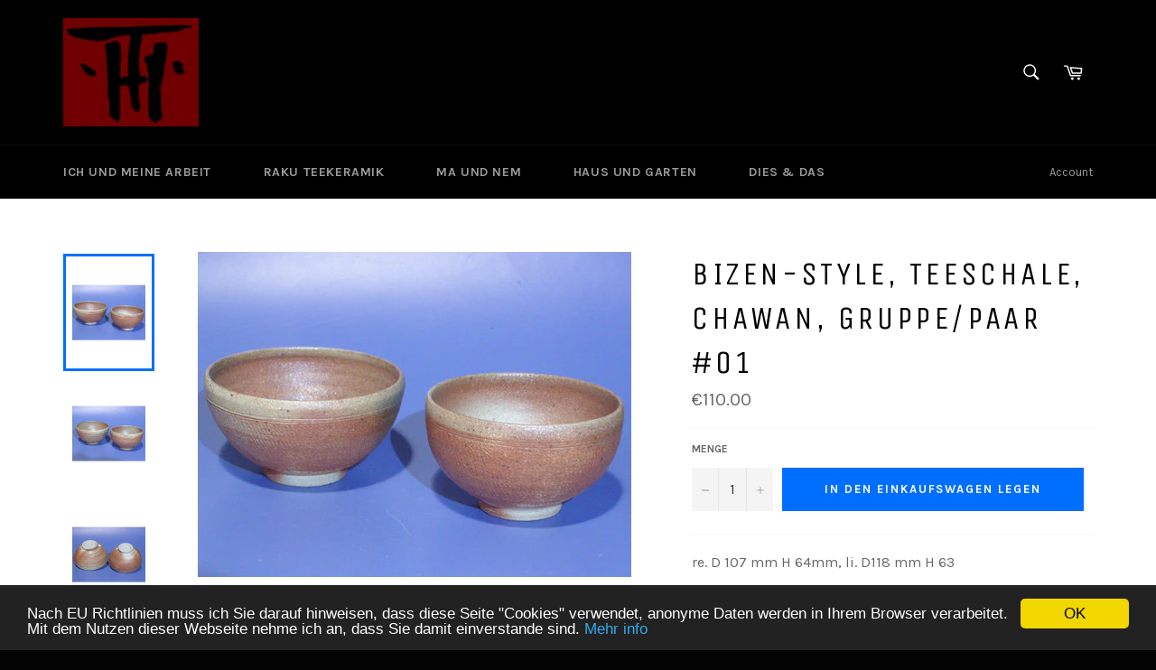

--- FILE ---
content_type: text/html; charset=utf-8
request_url: https://raku-style.de/collections/bizen-style-teeschalen-chawan-teekeramik-salzglasur-ascheanflugglasur/products/bizen-style-teeschale-chawan-gruppe-paar-01
body_size: 17459
content:
<!doctype html>
<!--[if IE 9]> <html class="ie9 no-js" lang="de"> <![endif]-->
<!--[if (gt IE 9)|!(IE)]><!--> <html class="no-js" lang="de"> <!--<![endif]-->
<head>
<meta name="google-site-verification" content="_2pMpNVSU4xLx_THBOMEHAUobpC1gsggjpYWU4HWtMo" />
  <meta charset="utf-8">
  <meta http-equiv="X-UA-Compatible" content="IE=edge,chrome=1">
  <meta name="viewport" content="width=device-width,initial-scale=1">
  <meta name="theme-color" content="#000000">

  

  <link rel="canonical" href="https://raku-style.de/products/bizen-style-teeschale-chawan-gruppe-paar-01">
  <title>
  Bizen-Style, Teeschale, Chawan, Gruppe/Paar #01 &ndash; Raku Style
  </title>

  
    <meta name="description" content="re. D 107 mm H 64mm, li. D118 mm H 63 Tonmaterial: Meine schon über 30 Jahre lagernde Klingenberger Tonscholle mit Porzellan gemischt und mit Quarzsand abgemagert. Oberflächendekor mit Schnurkordel. Mäßige Salz- und Ascheanflugglasur und schöne rötliche Farbigkeiten.">
  

  <!-- /snippets/social-meta-tags.liquid --><meta property="og:site_name" content="Raku Style">
<meta property="og:url" content="https://raku-style.de/products/bizen-style-teeschale-chawan-gruppe-paar-01">
<meta property="og:title" content="Bizen-Style, Teeschale, Chawan, Gruppe/Paar #01">
<meta property="og:type" content="product">
<meta property="og:description" content="re. D 107 mm H 64mm, li. D118 mm H 63 Tonmaterial: Meine schon über 30 Jahre lagernde Klingenberger Tonscholle mit Porzellan gemischt und mit Quarzsand abgemagert. Oberflächendekor mit Schnurkordel. Mäßige Salz- und Ascheanflugglasur und schöne rötliche Farbigkeiten."><meta property="og:price:amount" content="110.00">
  <meta property="og:price:currency" content="EUR"><meta property="og:image" content="http://raku-style.de/cdn/shop/products/DSCN5715_1024x1024.JPG?v=1575931928"><meta property="og:image" content="http://raku-style.de/cdn/shop/products/DSCN5716_1024x1024.JPG?v=1575931928"><meta property="og:image" content="http://raku-style.de/cdn/shop/products/DSCN5717_1024x1024.JPG?v=1575931928">
<meta property="og:image:secure_url" content="https://raku-style.de/cdn/shop/products/DSCN5715_1024x1024.JPG?v=1575931928"><meta property="og:image:secure_url" content="https://raku-style.de/cdn/shop/products/DSCN5716_1024x1024.JPG?v=1575931928"><meta property="og:image:secure_url" content="https://raku-style.de/cdn/shop/products/DSCN5717_1024x1024.JPG?v=1575931928">

<meta name="twitter:site" content="@">
<meta name="twitter:card" content="summary_large_image">
<meta name="twitter:title" content="Bizen-Style, Teeschale, Chawan, Gruppe/Paar #01">
<meta name="twitter:description" content="re. D 107 mm H 64mm, li. D118 mm H 63 Tonmaterial: Meine schon über 30 Jahre lagernde Klingenberger Tonscholle mit Porzellan gemischt und mit Quarzsand abgemagert. Oberflächendekor mit Schnurkordel. Mäßige Salz- und Ascheanflugglasur und schöne rötliche Farbigkeiten.">


  <script>
    document.documentElement.className = document.documentElement.className.replace('no-js', 'js');
  </script>

  <link href="//raku-style.de/cdn/shop/t/2/assets/theme.scss.css?v=110950286062076518811674755450" rel="stylesheet" type="text/css" media="all" />
  
  
  
  <link href="//fonts.googleapis.com/css?family=Karla:400,700" rel="stylesheet" type="text/css" media="all" />


  
    
    
    <link href="//fonts.googleapis.com/css?family=Unica+One:400,700" rel="stylesheet" type="text/css" media="all" />
  



  <script>
    window.theme = window.theme || {};

    theme.strings = {
      stockAvailable: "1 übrig",
      addToCart: "In den Einkaufswagen legen",
      soldOut: "Ausverkauft",
      unavailable: "Nicht verfügbar",
      noStockAvailable: "Der Artikel konnte nicht in Ihren Warenkorb gelegt werden, da nicht genug Einheiten auf Lager sind.",
      willNotShipUntil: "Wird nach dem [date] versendet",
      willBeInStockAfter: "Wird nach dem [date] auf Lager sein",
      totalCartDiscount: "Sie sparen [savings]"
    };
  </script>

  

  <!--[if (gt IE 9)|!(IE)]><!--><script src="//raku-style.de/cdn/shop/t/2/assets/vendor.js?v=106113801271224781871483873428" defer="defer"></script><!--<![endif]-->
  <!--[if lt IE 9]><script src="//raku-style.de/cdn/shop/t/2/assets/vendor.js?v=106113801271224781871483873428"></script><![endif]-->

  
    <script>
      window.theme = window.theme || {};
      theme.moneyFormat = "€{{amount}}";
    </script>
  

  <!--[if (gt IE 9)|!(IE)]><!--><script src="//raku-style.de/cdn/shop/t/2/assets/theme.js?v=130676942610418278541483873428" defer="defer"></script><!--<![endif]-->
  <!--[if lte IE 9]><script src="//raku-style.de/cdn/shop/t/2/assets/theme.js?v=130676942610418278541483873428"></script><![endif]-->

  <script>window.performance && window.performance.mark && window.performance.mark('shopify.content_for_header.start');</script><meta id="shopify-digital-wallet" name="shopify-digital-wallet" content="/17016525/digital_wallets/dialog">
<meta name="shopify-checkout-api-token" content="43d542678e8017a2898a248c5323f205">
<meta id="in-context-paypal-metadata" data-shop-id="17016525" data-venmo-supported="false" data-environment="production" data-locale="de_DE" data-paypal-v4="true" data-currency="EUR">
<link rel="alternate" type="application/json+oembed" href="https://raku-style.de/products/bizen-style-teeschale-chawan-gruppe-paar-01.oembed">
<script async="async" src="/checkouts/internal/preloads.js?locale=de-DE"></script>
<script id="shopify-features" type="application/json">{"accessToken":"43d542678e8017a2898a248c5323f205","betas":["rich-media-storefront-analytics"],"domain":"raku-style.de","predictiveSearch":true,"shopId":17016525,"locale":"de"}</script>
<script>var Shopify = Shopify || {};
Shopify.shop = "raku-style.myshopify.com";
Shopify.locale = "de";
Shopify.currency = {"active":"EUR","rate":"1.0"};
Shopify.country = "DE";
Shopify.theme = {"name":"venture","id":131420097,"schema_name":"Venture","schema_version":"2.0.0","theme_store_id":775,"role":"main"};
Shopify.theme.handle = "null";
Shopify.theme.style = {"id":null,"handle":null};
Shopify.cdnHost = "raku-style.de/cdn";
Shopify.routes = Shopify.routes || {};
Shopify.routes.root = "/";</script>
<script type="module">!function(o){(o.Shopify=o.Shopify||{}).modules=!0}(window);</script>
<script>!function(o){function n(){var o=[];function n(){o.push(Array.prototype.slice.apply(arguments))}return n.q=o,n}var t=o.Shopify=o.Shopify||{};t.loadFeatures=n(),t.autoloadFeatures=n()}(window);</script>
<script id="shop-js-analytics" type="application/json">{"pageType":"product"}</script>
<script defer="defer" async type="module" src="//raku-style.de/cdn/shopifycloud/shop-js/modules/v2/client.init-shop-cart-sync_D96QZrIF.de.esm.js"></script>
<script defer="defer" async type="module" src="//raku-style.de/cdn/shopifycloud/shop-js/modules/v2/chunk.common_SV6uigsF.esm.js"></script>
<script type="module">
  await import("//raku-style.de/cdn/shopifycloud/shop-js/modules/v2/client.init-shop-cart-sync_D96QZrIF.de.esm.js");
await import("//raku-style.de/cdn/shopifycloud/shop-js/modules/v2/chunk.common_SV6uigsF.esm.js");

  window.Shopify.SignInWithShop?.initShopCartSync?.({"fedCMEnabled":true,"windoidEnabled":true});

</script>
<script id="__st">var __st={"a":17016525,"offset":3600,"reqid":"a6336561-dab9-4e6d-b8d4-369da2ff2407-1768372237","pageurl":"raku-style.de\/collections\/bizen-style-teeschalen-chawan-teekeramik-salzglasur-ascheanflugglasur\/products\/bizen-style-teeschale-chawan-gruppe-paar-01","u":"a3537f28a690","p":"product","rtyp":"product","rid":1672252882978};</script>
<script>window.ShopifyPaypalV4VisibilityTracking = true;</script>
<script id="form-persister">!function(){'use strict';const t='contact',e='new_comment',n=[[t,t],['blogs',e],['comments',e],[t,'customer']],o='password',r='form_key',c=['recaptcha-v3-token','g-recaptcha-response','h-captcha-response',o],s=()=>{try{return window.sessionStorage}catch{return}},i='__shopify_v',u=t=>t.elements[r],a=function(){const t=[...n].map((([t,e])=>`form[action*='/${t}']:not([data-nocaptcha='true']) input[name='form_type'][value='${e}']`)).join(',');var e;return e=t,()=>e?[...document.querySelectorAll(e)].map((t=>t.form)):[]}();function m(t){const e=u(t);a().includes(t)&&(!e||!e.value)&&function(t){try{if(!s())return;!function(t){const e=s();if(!e)return;const n=u(t);if(!n)return;const o=n.value;o&&e.removeItem(o)}(t);const e=Array.from(Array(32),(()=>Math.random().toString(36)[2])).join('');!function(t,e){u(t)||t.append(Object.assign(document.createElement('input'),{type:'hidden',name:r})),t.elements[r].value=e}(t,e),function(t,e){const n=s();if(!n)return;const r=[...t.querySelectorAll(`input[type='${o}']`)].map((({name:t})=>t)),u=[...c,...r],a={};for(const[o,c]of new FormData(t).entries())u.includes(o)||(a[o]=c);n.setItem(e,JSON.stringify({[i]:1,action:t.action,data:a}))}(t,e)}catch(e){console.error('failed to persist form',e)}}(t)}const f=t=>{if('true'===t.dataset.persistBound)return;const e=function(t,e){const n=function(t){return'function'==typeof t.submit?t.submit:HTMLFormElement.prototype.submit}(t).bind(t);return function(){let t;return()=>{t||(t=!0,(()=>{try{e(),n()}catch(t){(t=>{console.error('form submit failed',t)})(t)}})(),setTimeout((()=>t=!1),250))}}()}(t,(()=>{m(t)}));!function(t,e){if('function'==typeof t.submit&&'function'==typeof e)try{t.submit=e}catch{}}(t,e),t.addEventListener('submit',(t=>{t.preventDefault(),e()})),t.dataset.persistBound='true'};!function(){function t(t){const e=(t=>{const e=t.target;return e instanceof HTMLFormElement?e:e&&e.form})(t);e&&m(e)}document.addEventListener('submit',t),document.addEventListener('DOMContentLoaded',(()=>{const e=a();for(const t of e)f(t);var n;n=document.body,new window.MutationObserver((t=>{for(const e of t)if('childList'===e.type&&e.addedNodes.length)for(const t of e.addedNodes)1===t.nodeType&&'FORM'===t.tagName&&a().includes(t)&&f(t)})).observe(n,{childList:!0,subtree:!0,attributes:!1}),document.removeEventListener('submit',t)}))}()}();</script>
<script integrity="sha256-4kQ18oKyAcykRKYeNunJcIwy7WH5gtpwJnB7kiuLZ1E=" data-source-attribution="shopify.loadfeatures" defer="defer" src="//raku-style.de/cdn/shopifycloud/storefront/assets/storefront/load_feature-a0a9edcb.js" crossorigin="anonymous"></script>
<script data-source-attribution="shopify.dynamic_checkout.dynamic.init">var Shopify=Shopify||{};Shopify.PaymentButton=Shopify.PaymentButton||{isStorefrontPortableWallets:!0,init:function(){window.Shopify.PaymentButton.init=function(){};var t=document.createElement("script");t.src="https://raku-style.de/cdn/shopifycloud/portable-wallets/latest/portable-wallets.de.js",t.type="module",document.head.appendChild(t)}};
</script>
<script data-source-attribution="shopify.dynamic_checkout.buyer_consent">
  function portableWalletsHideBuyerConsent(e){var t=document.getElementById("shopify-buyer-consent"),n=document.getElementById("shopify-subscription-policy-button");t&&n&&(t.classList.add("hidden"),t.setAttribute("aria-hidden","true"),n.removeEventListener("click",e))}function portableWalletsShowBuyerConsent(e){var t=document.getElementById("shopify-buyer-consent"),n=document.getElementById("shopify-subscription-policy-button");t&&n&&(t.classList.remove("hidden"),t.removeAttribute("aria-hidden"),n.addEventListener("click",e))}window.Shopify?.PaymentButton&&(window.Shopify.PaymentButton.hideBuyerConsent=portableWalletsHideBuyerConsent,window.Shopify.PaymentButton.showBuyerConsent=portableWalletsShowBuyerConsent);
</script>
<script data-source-attribution="shopify.dynamic_checkout.cart.bootstrap">document.addEventListener("DOMContentLoaded",(function(){function t(){return document.querySelector("shopify-accelerated-checkout-cart, shopify-accelerated-checkout")}if(t())Shopify.PaymentButton.init();else{new MutationObserver((function(e,n){t()&&(Shopify.PaymentButton.init(),n.disconnect())})).observe(document.body,{childList:!0,subtree:!0})}}));
</script>
<script id='scb4127' type='text/javascript' async='' src='https://raku-style.de/cdn/shopifycloud/privacy-banner/storefront-banner.js'></script><link id="shopify-accelerated-checkout-styles" rel="stylesheet" media="screen" href="https://raku-style.de/cdn/shopifycloud/portable-wallets/latest/accelerated-checkout-backwards-compat.css" crossorigin="anonymous">
<style id="shopify-accelerated-checkout-cart">
        #shopify-buyer-consent {
  margin-top: 1em;
  display: inline-block;
  width: 100%;
}

#shopify-buyer-consent.hidden {
  display: none;
}

#shopify-subscription-policy-button {
  background: none;
  border: none;
  padding: 0;
  text-decoration: underline;
  font-size: inherit;
  cursor: pointer;
}

#shopify-subscription-policy-button::before {
  box-shadow: none;
}

      </style>

<script>window.performance && window.performance.mark && window.performance.mark('shopify.content_for_header.end');</script>
  <script>
    (function(i,s,o,g,r,a,m){i['GoogleAnalyticsObject']=r;i[r]=i[r]||function(){
    (i[r].q=i[r].q||[]).push(arguments)},i[r].l=1*new Date();a=s.createElement(o),
    m=s.getElementsByTagName(o)[0];a.async=1;a.src=g;m.parentNode.insertBefore(a,m)
    })(window,document,'script','https://www.google-analytics.com/analytics.js','ga');

    ga('create', 'UA-96040934-1', 'auto');
    ga('send', 'pageview');

  </script>
<link href="https://monorail-edge.shopifysvc.com" rel="dns-prefetch">
<script>(function(){if ("sendBeacon" in navigator && "performance" in window) {try {var session_token_from_headers = performance.getEntriesByType('navigation')[0].serverTiming.find(x => x.name == '_s').description;} catch {var session_token_from_headers = undefined;}var session_cookie_matches = document.cookie.match(/_shopify_s=([^;]*)/);var session_token_from_cookie = session_cookie_matches && session_cookie_matches.length === 2 ? session_cookie_matches[1] : "";var session_token = session_token_from_headers || session_token_from_cookie || "";function handle_abandonment_event(e) {var entries = performance.getEntries().filter(function(entry) {return /monorail-edge.shopifysvc.com/.test(entry.name);});if (!window.abandonment_tracked && entries.length === 0) {window.abandonment_tracked = true;var currentMs = Date.now();var navigation_start = performance.timing.navigationStart;var payload = {shop_id: 17016525,url: window.location.href,navigation_start,duration: currentMs - navigation_start,session_token,page_type: "product"};window.navigator.sendBeacon("https://monorail-edge.shopifysvc.com/v1/produce", JSON.stringify({schema_id: "online_store_buyer_site_abandonment/1.1",payload: payload,metadata: {event_created_at_ms: currentMs,event_sent_at_ms: currentMs}}));}}window.addEventListener('pagehide', handle_abandonment_event);}}());</script>
<script id="web-pixels-manager-setup">(function e(e,d,r,n,o){if(void 0===o&&(o={}),!Boolean(null===(a=null===(i=window.Shopify)||void 0===i?void 0:i.analytics)||void 0===a?void 0:a.replayQueue)){var i,a;window.Shopify=window.Shopify||{};var t=window.Shopify;t.analytics=t.analytics||{};var s=t.analytics;s.replayQueue=[],s.publish=function(e,d,r){return s.replayQueue.push([e,d,r]),!0};try{self.performance.mark("wpm:start")}catch(e){}var l=function(){var e={modern:/Edge?\/(1{2}[4-9]|1[2-9]\d|[2-9]\d{2}|\d{4,})\.\d+(\.\d+|)|Firefox\/(1{2}[4-9]|1[2-9]\d|[2-9]\d{2}|\d{4,})\.\d+(\.\d+|)|Chrom(ium|e)\/(9{2}|\d{3,})\.\d+(\.\d+|)|(Maci|X1{2}).+ Version\/(15\.\d+|(1[6-9]|[2-9]\d|\d{3,})\.\d+)([,.]\d+|)( \(\w+\)|)( Mobile\/\w+|) Safari\/|Chrome.+OPR\/(9{2}|\d{3,})\.\d+\.\d+|(CPU[ +]OS|iPhone[ +]OS|CPU[ +]iPhone|CPU IPhone OS|CPU iPad OS)[ +]+(15[._]\d+|(1[6-9]|[2-9]\d|\d{3,})[._]\d+)([._]\d+|)|Android:?[ /-](13[3-9]|1[4-9]\d|[2-9]\d{2}|\d{4,})(\.\d+|)(\.\d+|)|Android.+Firefox\/(13[5-9]|1[4-9]\d|[2-9]\d{2}|\d{4,})\.\d+(\.\d+|)|Android.+Chrom(ium|e)\/(13[3-9]|1[4-9]\d|[2-9]\d{2}|\d{4,})\.\d+(\.\d+|)|SamsungBrowser\/([2-9]\d|\d{3,})\.\d+/,legacy:/Edge?\/(1[6-9]|[2-9]\d|\d{3,})\.\d+(\.\d+|)|Firefox\/(5[4-9]|[6-9]\d|\d{3,})\.\d+(\.\d+|)|Chrom(ium|e)\/(5[1-9]|[6-9]\d|\d{3,})\.\d+(\.\d+|)([\d.]+$|.*Safari\/(?![\d.]+ Edge\/[\d.]+$))|(Maci|X1{2}).+ Version\/(10\.\d+|(1[1-9]|[2-9]\d|\d{3,})\.\d+)([,.]\d+|)( \(\w+\)|)( Mobile\/\w+|) Safari\/|Chrome.+OPR\/(3[89]|[4-9]\d|\d{3,})\.\d+\.\d+|(CPU[ +]OS|iPhone[ +]OS|CPU[ +]iPhone|CPU IPhone OS|CPU iPad OS)[ +]+(10[._]\d+|(1[1-9]|[2-9]\d|\d{3,})[._]\d+)([._]\d+|)|Android:?[ /-](13[3-9]|1[4-9]\d|[2-9]\d{2}|\d{4,})(\.\d+|)(\.\d+|)|Mobile Safari.+OPR\/([89]\d|\d{3,})\.\d+\.\d+|Android.+Firefox\/(13[5-9]|1[4-9]\d|[2-9]\d{2}|\d{4,})\.\d+(\.\d+|)|Android.+Chrom(ium|e)\/(13[3-9]|1[4-9]\d|[2-9]\d{2}|\d{4,})\.\d+(\.\d+|)|Android.+(UC? ?Browser|UCWEB|U3)[ /]?(15\.([5-9]|\d{2,})|(1[6-9]|[2-9]\d|\d{3,})\.\d+)\.\d+|SamsungBrowser\/(5\.\d+|([6-9]|\d{2,})\.\d+)|Android.+MQ{2}Browser\/(14(\.(9|\d{2,})|)|(1[5-9]|[2-9]\d|\d{3,})(\.\d+|))(\.\d+|)|K[Aa][Ii]OS\/(3\.\d+|([4-9]|\d{2,})\.\d+)(\.\d+|)/},d=e.modern,r=e.legacy,n=navigator.userAgent;return n.match(d)?"modern":n.match(r)?"legacy":"unknown"}(),u="modern"===l?"modern":"legacy",c=(null!=n?n:{modern:"",legacy:""})[u],f=function(e){return[e.baseUrl,"/wpm","/b",e.hashVersion,"modern"===e.buildTarget?"m":"l",".js"].join("")}({baseUrl:d,hashVersion:r,buildTarget:u}),m=function(e){var d=e.version,r=e.bundleTarget,n=e.surface,o=e.pageUrl,i=e.monorailEndpoint;return{emit:function(e){var a=e.status,t=e.errorMsg,s=(new Date).getTime(),l=JSON.stringify({metadata:{event_sent_at_ms:s},events:[{schema_id:"web_pixels_manager_load/3.1",payload:{version:d,bundle_target:r,page_url:o,status:a,surface:n,error_msg:t},metadata:{event_created_at_ms:s}}]});if(!i)return console&&console.warn&&console.warn("[Web Pixels Manager] No Monorail endpoint provided, skipping logging."),!1;try{return self.navigator.sendBeacon.bind(self.navigator)(i,l)}catch(e){}var u=new XMLHttpRequest;try{return u.open("POST",i,!0),u.setRequestHeader("Content-Type","text/plain"),u.send(l),!0}catch(e){return console&&console.warn&&console.warn("[Web Pixels Manager] Got an unhandled error while logging to Monorail."),!1}}}}({version:r,bundleTarget:l,surface:e.surface,pageUrl:self.location.href,monorailEndpoint:e.monorailEndpoint});try{o.browserTarget=l,function(e){var d=e.src,r=e.async,n=void 0===r||r,o=e.onload,i=e.onerror,a=e.sri,t=e.scriptDataAttributes,s=void 0===t?{}:t,l=document.createElement("script"),u=document.querySelector("head"),c=document.querySelector("body");if(l.async=n,l.src=d,a&&(l.integrity=a,l.crossOrigin="anonymous"),s)for(var f in s)if(Object.prototype.hasOwnProperty.call(s,f))try{l.dataset[f]=s[f]}catch(e){}if(o&&l.addEventListener("load",o),i&&l.addEventListener("error",i),u)u.appendChild(l);else{if(!c)throw new Error("Did not find a head or body element to append the script");c.appendChild(l)}}({src:f,async:!0,onload:function(){if(!function(){var e,d;return Boolean(null===(d=null===(e=window.Shopify)||void 0===e?void 0:e.analytics)||void 0===d?void 0:d.initialized)}()){var d=window.webPixelsManager.init(e)||void 0;if(d){var r=window.Shopify.analytics;r.replayQueue.forEach((function(e){var r=e[0],n=e[1],o=e[2];d.publishCustomEvent(r,n,o)})),r.replayQueue=[],r.publish=d.publishCustomEvent,r.visitor=d.visitor,r.initialized=!0}}},onerror:function(){return m.emit({status:"failed",errorMsg:"".concat(f," has failed to load")})},sri:function(e){var d=/^sha384-[A-Za-z0-9+/=]+$/;return"string"==typeof e&&d.test(e)}(c)?c:"",scriptDataAttributes:o}),m.emit({status:"loading"})}catch(e){m.emit({status:"failed",errorMsg:(null==e?void 0:e.message)||"Unknown error"})}}})({shopId: 17016525,storefrontBaseUrl: "https://raku-style.de",extensionsBaseUrl: "https://extensions.shopifycdn.com/cdn/shopifycloud/web-pixels-manager",monorailEndpoint: "https://monorail-edge.shopifysvc.com/unstable/produce_batch",surface: "storefront-renderer",enabledBetaFlags: ["2dca8a86","a0d5f9d2"],webPixelsConfigList: [{"id":"shopify-app-pixel","configuration":"{}","eventPayloadVersion":"v1","runtimeContext":"STRICT","scriptVersion":"0450","apiClientId":"shopify-pixel","type":"APP","privacyPurposes":["ANALYTICS","MARKETING"]},{"id":"shopify-custom-pixel","eventPayloadVersion":"v1","runtimeContext":"LAX","scriptVersion":"0450","apiClientId":"shopify-pixel","type":"CUSTOM","privacyPurposes":["ANALYTICS","MARKETING"]}],isMerchantRequest: false,initData: {"shop":{"name":"Raku Style","paymentSettings":{"currencyCode":"EUR"},"myshopifyDomain":"raku-style.myshopify.com","countryCode":"DE","storefrontUrl":"https:\/\/raku-style.de"},"customer":null,"cart":null,"checkout":null,"productVariants":[{"price":{"amount":110.0,"currencyCode":"EUR"},"product":{"title":"Bizen-Style, Teeschale, Chawan, Gruppe\/Paar #01","vendor":"Raku Style","id":"1672252882978","untranslatedTitle":"Bizen-Style, Teeschale, Chawan, Gruppe\/Paar #01","url":"\/products\/bizen-style-teeschale-chawan-gruppe-paar-01","type":"Bizen-Style"},"id":"15906855125026","image":{"src":"\/\/raku-style.de\/cdn\/shop\/products\/DSCN5715.JPG?v=1575931928"},"sku":"1301","title":"Default Title","untranslatedTitle":"Default Title"}],"purchasingCompany":null},},"https://raku-style.de/cdn","7cecd0b6w90c54c6cpe92089d5m57a67346",{"modern":"","legacy":""},{"shopId":"17016525","storefrontBaseUrl":"https:\/\/raku-style.de","extensionBaseUrl":"https:\/\/extensions.shopifycdn.com\/cdn\/shopifycloud\/web-pixels-manager","surface":"storefront-renderer","enabledBetaFlags":"[\"2dca8a86\", \"a0d5f9d2\"]","isMerchantRequest":"false","hashVersion":"7cecd0b6w90c54c6cpe92089d5m57a67346","publish":"custom","events":"[[\"page_viewed\",{}],[\"product_viewed\",{\"productVariant\":{\"price\":{\"amount\":110.0,\"currencyCode\":\"EUR\"},\"product\":{\"title\":\"Bizen-Style, Teeschale, Chawan, Gruppe\/Paar #01\",\"vendor\":\"Raku Style\",\"id\":\"1672252882978\",\"untranslatedTitle\":\"Bizen-Style, Teeschale, Chawan, Gruppe\/Paar #01\",\"url\":\"\/products\/bizen-style-teeschale-chawan-gruppe-paar-01\",\"type\":\"Bizen-Style\"},\"id\":\"15906855125026\",\"image\":{\"src\":\"\/\/raku-style.de\/cdn\/shop\/products\/DSCN5715.JPG?v=1575931928\"},\"sku\":\"1301\",\"title\":\"Default Title\",\"untranslatedTitle\":\"Default Title\"}}]]"});</script><script>
  window.ShopifyAnalytics = window.ShopifyAnalytics || {};
  window.ShopifyAnalytics.meta = window.ShopifyAnalytics.meta || {};
  window.ShopifyAnalytics.meta.currency = 'EUR';
  var meta = {"product":{"id":1672252882978,"gid":"gid:\/\/shopify\/Product\/1672252882978","vendor":"Raku Style","type":"Bizen-Style","handle":"bizen-style-teeschale-chawan-gruppe-paar-01","variants":[{"id":15906855125026,"price":11000,"name":"Bizen-Style, Teeschale, Chawan, Gruppe\/Paar #01","public_title":null,"sku":"1301"}],"remote":false},"page":{"pageType":"product","resourceType":"product","resourceId":1672252882978,"requestId":"a6336561-dab9-4e6d-b8d4-369da2ff2407-1768372237"}};
  for (var attr in meta) {
    window.ShopifyAnalytics.meta[attr] = meta[attr];
  }
</script>
<script class="analytics">
  (function () {
    var customDocumentWrite = function(content) {
      var jquery = null;

      if (window.jQuery) {
        jquery = window.jQuery;
      } else if (window.Checkout && window.Checkout.$) {
        jquery = window.Checkout.$;
      }

      if (jquery) {
        jquery('body').append(content);
      }
    };

    var hasLoggedConversion = function(token) {
      if (token) {
        return document.cookie.indexOf('loggedConversion=' + token) !== -1;
      }
      return false;
    }

    var setCookieIfConversion = function(token) {
      if (token) {
        var twoMonthsFromNow = new Date(Date.now());
        twoMonthsFromNow.setMonth(twoMonthsFromNow.getMonth() + 2);

        document.cookie = 'loggedConversion=' + token + '; expires=' + twoMonthsFromNow;
      }
    }

    var trekkie = window.ShopifyAnalytics.lib = window.trekkie = window.trekkie || [];
    if (trekkie.integrations) {
      return;
    }
    trekkie.methods = [
      'identify',
      'page',
      'ready',
      'track',
      'trackForm',
      'trackLink'
    ];
    trekkie.factory = function(method) {
      return function() {
        var args = Array.prototype.slice.call(arguments);
        args.unshift(method);
        trekkie.push(args);
        return trekkie;
      };
    };
    for (var i = 0; i < trekkie.methods.length; i++) {
      var key = trekkie.methods[i];
      trekkie[key] = trekkie.factory(key);
    }
    trekkie.load = function(config) {
      trekkie.config = config || {};
      trekkie.config.initialDocumentCookie = document.cookie;
      var first = document.getElementsByTagName('script')[0];
      var script = document.createElement('script');
      script.type = 'text/javascript';
      script.onerror = function(e) {
        var scriptFallback = document.createElement('script');
        scriptFallback.type = 'text/javascript';
        scriptFallback.onerror = function(error) {
                var Monorail = {
      produce: function produce(monorailDomain, schemaId, payload) {
        var currentMs = new Date().getTime();
        var event = {
          schema_id: schemaId,
          payload: payload,
          metadata: {
            event_created_at_ms: currentMs,
            event_sent_at_ms: currentMs
          }
        };
        return Monorail.sendRequest("https://" + monorailDomain + "/v1/produce", JSON.stringify(event));
      },
      sendRequest: function sendRequest(endpointUrl, payload) {
        // Try the sendBeacon API
        if (window && window.navigator && typeof window.navigator.sendBeacon === 'function' && typeof window.Blob === 'function' && !Monorail.isIos12()) {
          var blobData = new window.Blob([payload], {
            type: 'text/plain'
          });

          if (window.navigator.sendBeacon(endpointUrl, blobData)) {
            return true;
          } // sendBeacon was not successful

        } // XHR beacon

        var xhr = new XMLHttpRequest();

        try {
          xhr.open('POST', endpointUrl);
          xhr.setRequestHeader('Content-Type', 'text/plain');
          xhr.send(payload);
        } catch (e) {
          console.log(e);
        }

        return false;
      },
      isIos12: function isIos12() {
        return window.navigator.userAgent.lastIndexOf('iPhone; CPU iPhone OS 12_') !== -1 || window.navigator.userAgent.lastIndexOf('iPad; CPU OS 12_') !== -1;
      }
    };
    Monorail.produce('monorail-edge.shopifysvc.com',
      'trekkie_storefront_load_errors/1.1',
      {shop_id: 17016525,
      theme_id: 131420097,
      app_name: "storefront",
      context_url: window.location.href,
      source_url: "//raku-style.de/cdn/s/trekkie.storefront.55c6279c31a6628627b2ba1c5ff367020da294e2.min.js"});

        };
        scriptFallback.async = true;
        scriptFallback.src = '//raku-style.de/cdn/s/trekkie.storefront.55c6279c31a6628627b2ba1c5ff367020da294e2.min.js';
        first.parentNode.insertBefore(scriptFallback, first);
      };
      script.async = true;
      script.src = '//raku-style.de/cdn/s/trekkie.storefront.55c6279c31a6628627b2ba1c5ff367020da294e2.min.js';
      first.parentNode.insertBefore(script, first);
    };
    trekkie.load(
      {"Trekkie":{"appName":"storefront","development":false,"defaultAttributes":{"shopId":17016525,"isMerchantRequest":null,"themeId":131420097,"themeCityHash":"12306967612190591243","contentLanguage":"de","currency":"EUR","eventMetadataId":"a23899de-2210-40ae-896d-8ec288bc929c"},"isServerSideCookieWritingEnabled":true,"monorailRegion":"shop_domain","enabledBetaFlags":["65f19447"]},"Session Attribution":{},"S2S":{"facebookCapiEnabled":false,"source":"trekkie-storefront-renderer","apiClientId":580111}}
    );

    var loaded = false;
    trekkie.ready(function() {
      if (loaded) return;
      loaded = true;

      window.ShopifyAnalytics.lib = window.trekkie;

      var originalDocumentWrite = document.write;
      document.write = customDocumentWrite;
      try { window.ShopifyAnalytics.merchantGoogleAnalytics.call(this); } catch(error) {};
      document.write = originalDocumentWrite;

      window.ShopifyAnalytics.lib.page(null,{"pageType":"product","resourceType":"product","resourceId":1672252882978,"requestId":"a6336561-dab9-4e6d-b8d4-369da2ff2407-1768372237","shopifyEmitted":true});

      var match = window.location.pathname.match(/checkouts\/(.+)\/(thank_you|post_purchase)/)
      var token = match? match[1]: undefined;
      if (!hasLoggedConversion(token)) {
        setCookieIfConversion(token);
        window.ShopifyAnalytics.lib.track("Viewed Product",{"currency":"EUR","variantId":15906855125026,"productId":1672252882978,"productGid":"gid:\/\/shopify\/Product\/1672252882978","name":"Bizen-Style, Teeschale, Chawan, Gruppe\/Paar #01","price":"110.00","sku":"1301","brand":"Raku Style","variant":null,"category":"Bizen-Style","nonInteraction":true,"remote":false},undefined,undefined,{"shopifyEmitted":true});
      window.ShopifyAnalytics.lib.track("monorail:\/\/trekkie_storefront_viewed_product\/1.1",{"currency":"EUR","variantId":15906855125026,"productId":1672252882978,"productGid":"gid:\/\/shopify\/Product\/1672252882978","name":"Bizen-Style, Teeschale, Chawan, Gruppe\/Paar #01","price":"110.00","sku":"1301","brand":"Raku Style","variant":null,"category":"Bizen-Style","nonInteraction":true,"remote":false,"referer":"https:\/\/raku-style.de\/collections\/bizen-style-teeschalen-chawan-teekeramik-salzglasur-ascheanflugglasur\/products\/bizen-style-teeschale-chawan-gruppe-paar-01"});
      }
    });


        var eventsListenerScript = document.createElement('script');
        eventsListenerScript.async = true;
        eventsListenerScript.src = "//raku-style.de/cdn/shopifycloud/storefront/assets/shop_events_listener-3da45d37.js";
        document.getElementsByTagName('head')[0].appendChild(eventsListenerScript);

})();</script>
<script
  defer
  src="https://raku-style.de/cdn/shopifycloud/perf-kit/shopify-perf-kit-3.0.3.min.js"
  data-application="storefront-renderer"
  data-shop-id="17016525"
  data-render-region="gcp-us-east1"
  data-page-type="product"
  data-theme-instance-id="131420097"
  data-theme-name="Venture"
  data-theme-version="2.0.0"
  data-monorail-region="shop_domain"
  data-resource-timing-sampling-rate="10"
  data-shs="true"
  data-shs-beacon="true"
  data-shs-export-with-fetch="true"
  data-shs-logs-sample-rate="1"
  data-shs-beacon-endpoint="https://raku-style.de/api/collect"
></script>
</head>

<body class="template-product" >

  <a class="in-page-link visually-hidden skip-link" href="#MainContent">
    Direkt zum Inhalt
  </a>

  <div id="shopify-section-header" class="shopify-section"><style>
.site-header__logo img {
  max-width: 150px;
}
</style>

<div id="NavDrawer" class="drawer drawer--left">
  <div class="drawer__inner">
    <form action="/search" method="get" class="drawer__search" role="search">
      <input type="search" name="q" placeholder="Suchen" aria-label="Suchen" class="drawer__search-input">

      <button type="submit" class="text-link drawer__search-submit">
        <svg aria-hidden="true" focusable="false" role="presentation" class="icon icon-search" viewBox="0 0 32 32"><path fill="#444" d="M21.839 18.771a10.012 10.012 0 0 0 1.57-5.39c0-5.548-4.493-10.048-10.034-10.048-5.548 0-10.041 4.499-10.041 10.048s4.493 10.048 10.034 10.048c2.012 0 3.886-.594 5.456-1.61l.455-.317 7.165 7.165 2.223-2.263-7.158-7.165.33-.468zM18.995 7.767c1.498 1.498 2.322 3.49 2.322 5.608s-.825 4.11-2.322 5.608c-1.498 1.498-3.49 2.322-5.608 2.322s-4.11-.825-5.608-2.322c-1.498-1.498-2.322-3.49-2.322-5.608s.825-4.11 2.322-5.608c1.498-1.498 3.49-2.322 5.608-2.322s4.11.825 5.608 2.322z"/></svg>
        <span class="icon__fallback-text">Suchen</span>
      </button>
    </form>
    <ul class="drawer__nav">
      
        
        
          <li class="drawer__nav-item">
            <div class="drawer__nav-has-sublist">
              <a href="/pages/zu-meiner-person" class="drawer__nav-link" id="DrawerLabel-ich-und-meine-arbeit">Ich und meine Arbeit</a>
              <div class="drawer__nav-toggle">
                <button type="button" data-aria-controls="DrawerLinklist-ich-und-meine-arbeit" class="text-link drawer__nav-toggle-btn drawer__meganav-toggle">
                  <span class="drawer__nav-toggle--open">
                    <svg aria-hidden="true" focusable="false" role="presentation" class="icon icon-plus" viewBox="0 0 22 21"><path d="M12 11.5h9.5v-2H12V0h-2v9.5H.5v2H10V21h2v-9.5z" fill="#000" fill-rule="evenodd"/></svg>
                    <span class="icon__fallback-text">Menü maximieren</span>
                  </span>
                  <span class="drawer__nav-toggle--close">
                    <svg aria-hidden="true" focusable="false" role="presentation" class="icon icon--wide icon-minus" viewBox="0 0 22 3"><path fill="#000" d="M21.5.5v2H.5v-2z" fill-rule="evenodd"/></svg>
                    <span class="icon__fallback-text">Menü minimieren</span>
                  </span>
                </button>
              </div>
            </div>

            <div class="meganav meganav--drawer" id="DrawerLinklist-ich-und-meine-arbeit" aria-labelledby="DrawerLabel-ich-und-meine-arbeit" role="navigation">
              <ul class="meganav__nav">
                
















<div class="grid grid--no-gutters meganav__scroller meganav__scroller--has-list">
  
    <div class="grid__item meganav__list one-fifth">

      

      

      
        
        

        

        <li>
          
          
          
          

          <a href="/pages/zu-meiner-person" class="meganav__link">Zu meiner Person</a>
        </li>

        
        
          
          
        
          
          
        
          
          
        
          
          
        
          
          
        
      
        
        

        

        <li>
          
          
          
          

          <a href="/pages/meine-werkstatt-und-brennofen" class="meganav__link">Meine Werkstatt und Brennöfen</a>
        </li>

        
        
          
          
        
          
          
        
          
          
        
          
          
        
          
          
        
      
        
        

        

        <li>
          
          
          
          

          <a href="/pages/der-verkauf" class="meganav__link">Der Verkauf und der Rakufilm in Kurzversion</a>
        </li>

        
        
          
          
        
          
          
        
          
          
        
          
          
        
          
          
        
      
        
        

        

        <li>
          
          
          
          

          <a href="/pages/uber-die-schulter-schauen-raku-keramik" class="meganav__link">Über die Schulter schauen - Raku Keramik</a>
        </li>

        
        
          
          
        
          
          
        
          
          
        
          
          
        
          
          
        
      
        
        

        

        <li>
          
          
          
          

          <a href="/pages/uber-die-schulter-schauen-steinzeug-keramik" class="meganav__link">Über die Schulter schauen - Steinzeug Keramik</a>
        </li>

        
        
          
          
        
          
          
        
          
          
        
          
          
        
          
          
        
      
        
        

        

        <li>
          
          
          
          

          <a href="/pages/zufriedene-kunden-aus-historischen-zeiten" class="meganav__link">Historische Kunden</a>
        </li>

        
        
          
          
        
          
          
        
          
          
        
          
          
        
          
          
        
      
        
        

        

        <li>
          
          
          
          

          <a href="/pages/thomas-henle-toepferei-markttermine-und-ausstellungen" class="meganav__link">Marttermine und Ausstellungen</a>
        </li>

        
        
          
          
        
          
          
        
          
          
        
          
          
        
          
          
        
      
    </div>
  

  
</div>

              </ul>
            </div>
          </li>
        
      
        
        
          <li class="drawer__nav-item">
            <div class="drawer__nav-has-sublist">
              <a href="/pages/raku-teekeramik-und-andere-teekeramik" class="drawer__nav-link" id="DrawerLabel-raku-teekeramik">Raku Teekeramik</a>
              <div class="drawer__nav-toggle">
                <button type="button" data-aria-controls="DrawerLinklist-raku-teekeramik" class="text-link drawer__nav-toggle-btn drawer__meganav-toggle">
                  <span class="drawer__nav-toggle--open">
                    <svg aria-hidden="true" focusable="false" role="presentation" class="icon icon-plus" viewBox="0 0 22 21"><path d="M12 11.5h9.5v-2H12V0h-2v9.5H.5v2H10V21h2v-9.5z" fill="#000" fill-rule="evenodd"/></svg>
                    <span class="icon__fallback-text">Menü maximieren</span>
                  </span>
                  <span class="drawer__nav-toggle--close">
                    <svg aria-hidden="true" focusable="false" role="presentation" class="icon icon--wide icon-minus" viewBox="0 0 22 3"><path fill="#000" d="M21.5.5v2H.5v-2z" fill-rule="evenodd"/></svg>
                    <span class="icon__fallback-text">Menü minimieren</span>
                  </span>
                </button>
              </div>
            </div>

            <div class="meganav meganav--drawer" id="DrawerLinklist-raku-teekeramik" aria-labelledby="DrawerLabel-raku-teekeramik" role="navigation">
              <ul class="meganav__nav">
                
















<div class="grid grid--no-gutters meganav__scroller meganav__scroller--has-list">
  
    <div class="grid__item meganav__list one-fifth">

      

      

      
        
        

        

        <li>
          
          
          
          

          <a href="/pages/raku-teekeramik-und-andere-teekeramik" class="meganav__link">Raku-Style - Überblick und Informationen</a>
        </li>

        
        
          
          
        
          
          
        
          
          
        
          
          
        
          
          
        
      
        
        

        

        <li>
          
          
          
          

          <a href="/collections/raku-teeschalen-raku-keramik" class="meganav__link">Raku Teeschalen</a>
        </li>

        
        
          
          
        
          
          
        
          
          
        
          
          
        
          
          
        
      
        
        

        

        <li>
          
          
          
          

          <a href="/collections/steinzeug-teeschalen" class="meganav__link">Steinzeug Teekeramik</a>
        </li>

        
        
          
          
        
          
          
        
          
          
        
          
          
        
          
          
        
      
        
        

        

        <li>
          
          
          
          

          <a href="/collections/chun-teeschalen" class="meganav__link">Chün Teeschalen</a>
        </li>

        
        
          
          
        
          
          
        
          
          
        
          
          
        
          
          
        
      
        
        

        

        <li>
          
          
          
          

          <a href="/collections/bizen-style-teeschalen-chawan-teekeramik-salzglasur-ascheanflugglasur" class="meganav__link meganav__link--active">Bizen-Style</a>
        </li>

        
        
          
          
        
          
          
        
          
          
        
          
          
        
          
          
        
      
    </div>
  

  
</div>

              </ul>
            </div>
          </li>
        
      
        
        
          <li class="drawer__nav-item">
            <div class="drawer__nav-has-sublist">
              <a href="/pages/geschirr-fur-rittermahl-oder-ein-mittelalterliches-bankett" class="drawer__nav-link" id="DrawerLabel-ma-und-nem">MA  und nEM</a>
              <div class="drawer__nav-toggle">
                <button type="button" data-aria-controls="DrawerLinklist-ma-und-nem" class="text-link drawer__nav-toggle-btn drawer__meganav-toggle">
                  <span class="drawer__nav-toggle--open">
                    <svg aria-hidden="true" focusable="false" role="presentation" class="icon icon-plus" viewBox="0 0 22 21"><path d="M12 11.5h9.5v-2H12V0h-2v9.5H.5v2H10V21h2v-9.5z" fill="#000" fill-rule="evenodd"/></svg>
                    <span class="icon__fallback-text">Menü maximieren</span>
                  </span>
                  <span class="drawer__nav-toggle--close">
                    <svg aria-hidden="true" focusable="false" role="presentation" class="icon icon--wide icon-minus" viewBox="0 0 22 3"><path fill="#000" d="M21.5.5v2H.5v-2z" fill-rule="evenodd"/></svg>
                    <span class="icon__fallback-text">Menü minimieren</span>
                  </span>
                </button>
              </div>
            </div>

            <div class="meganav meganav--drawer" id="DrawerLinklist-ma-und-nem" aria-labelledby="DrawerLabel-ma-und-nem" role="navigation">
              <ul class="meganav__nav">
                
















<div class="grid grid--no-gutters meganav__scroller meganav__scroller--has-list">
  
    <div class="grid__item meganav__list one-fifth">

      

      

      
        
        

        

        <li>
          
          
          
          

          <a href="/pages/geschirr-fur-rittermahl-oder-ein-mittelalterliches-bankett" class="meganav__link">Überblick Mittelalter Keramik, Mittelalter Geschirr und nEM Pipeline</a>
        </li>

        
        
          
          
        
          
          
        
          
          
        
          
          
        
          
          
        
      
        
        

        

        <li>
          
          
          
          

          <a href="/collections/mittelalter-tafelgeschirr-rittertafel-geschirr" class="meganav__link">Mittelalter Keramik -Rittergeschirr Tafelgeschirr</a>
        </li>

        
        
          
          
        
          
          
        
          
          
        
          
          
        
          
          
        
      
        
        

        

        <li>
          
          
          
          

          <a href="/collections/mittelalter-trinkgefasse" class="meganav__link">Mittelalter Keramik - Rittermahl Trinkgefäße</a>
        </li>

        
        
          
          
        
          
          
        
          
          
        
          
          
        
          
          
        
      
        
        

        

        <li>
          
          
          
          

          <a href="/collections/nem" class="meganav__link">nEM - natürliche effektive Mikroorganismen - Keramik Pipeline</a>
        </li>

        
        
          
          
        
          
          
        
          
          
        
          
          
        
          
          
        
      
    </div>
  

  
</div>

              </ul>
            </div>
          </li>
        
      
        
        
          <li class="drawer__nav-item">
            <div class="drawer__nav-has-sublist">
              <a href="/pages/keramik-fur-haus-und-garten" class="drawer__nav-link" id="DrawerLabel-haus-und-garten">Haus und Garten</a>
              <div class="drawer__nav-toggle">
                <button type="button" data-aria-controls="DrawerLinklist-haus-und-garten" class="text-link drawer__nav-toggle-btn drawer__meganav-toggle">
                  <span class="drawer__nav-toggle--open">
                    <svg aria-hidden="true" focusable="false" role="presentation" class="icon icon-plus" viewBox="0 0 22 21"><path d="M12 11.5h9.5v-2H12V0h-2v9.5H.5v2H10V21h2v-9.5z" fill="#000" fill-rule="evenodd"/></svg>
                    <span class="icon__fallback-text">Menü maximieren</span>
                  </span>
                  <span class="drawer__nav-toggle--close">
                    <svg aria-hidden="true" focusable="false" role="presentation" class="icon icon--wide icon-minus" viewBox="0 0 22 3"><path fill="#000" d="M21.5.5v2H.5v-2z" fill-rule="evenodd"/></svg>
                    <span class="icon__fallback-text">Menü minimieren</span>
                  </span>
                </button>
              </div>
            </div>

            <div class="meganav meganav--drawer" id="DrawerLinklist-haus-und-garten" aria-labelledby="DrawerLabel-haus-und-garten" role="navigation">
              <ul class="meganav__nav">
                
















<div class="grid grid--no-gutters meganav__scroller meganav__scroller--has-list">
  
    <div class="grid__item meganav__list one-fifth">

      

      

      
        
        

        

        <li>
          
          
          
          

          <a href="/pages/keramik-fur-haus-und-garten" class="meganav__link">Überblick über die Haus- und Garten Keramik</a>
        </li>

        
        
          
          
        
          
          
        
          
          
        
          
          
        
          
          
        
      
        
        

        

        <li>
          
          
          
          

          <a href="/collections/blumen-hangetopfe" class="meganav__link">Blumen Hängetöpfe</a>
        </li>

        
        
          
          
        
          
          
        
          
          
        
          
          
        
          
          
        
      
        
        

        

        <li>
          
          
          
          

          <a href="/collections/kimchi-und-sauerkraut-toepfe" class="meganav__link">Kimchi Sauerkraut Topf Gärtöpf Fermentiertopf</a>
        </li>

        
        
          
          
        
          
          
        
          
          
        
          
          
        
          
          
        
      
        
        

        

        <li>
          
          
          
          

          <a href="/collections/hausnummern-schilder" class="meganav__link">Hausnummernschilder</a>
        </li>

        
        
          
          
        
          
          
        
          
          
        
          
          
        
          
          
        
      
        
        

        

        <li>
          
          
          
          

          <a href="/collections/dachreiter-hahn" class="meganav__link">Dachreiterhahn und Firstziegel, Zierziegel</a>
        </li>

        
        
          
          
        
          
          
        
          
          
        
          
          
        
          
          
        
      
        
        

        

        <li>
          
          
          
          

          <a href="/collections/amphoren-und-pflanztoepfe" class="meganav__link">Amphoren und Pflanztöpfe</a>
        </li>

        
        
          
          
        
          
          
        
          
          
        
          
          
        
          
          
        
      
        
        

        

        <li>
          
          
          
          

          <a href="/collections/gartenschlauch-halter" class="meganav__link">Gartenschlauchhalter</a>
        </li>

        
        
          
          
        
          
          
        
          
          
        
          
          
        
          
          
        
      
        
        

        

        <li>
          
          
          
          

          <a href="/collections/sonne-wandrelief" class="meganav__link">Sonne und Mond Wandrelief</a>
        </li>

        
        
          
          
        
          
          
        
          
          
        
          
          
        
          
          
        
      
    </div>
  

  
</div>

              </ul>
            </div>
          </li>
        
      
        
        
          <li class="drawer__nav-item">
            <div class="drawer__nav-has-sublist">
              <a href="/" class="drawer__nav-link" id="DrawerLabel-dies-das">Dies & Das</a>
              <div class="drawer__nav-toggle">
                <button type="button" data-aria-controls="DrawerLinklist-dies-das" class="text-link drawer__nav-toggle-btn drawer__meganav-toggle">
                  <span class="drawer__nav-toggle--open">
                    <svg aria-hidden="true" focusable="false" role="presentation" class="icon icon-plus" viewBox="0 0 22 21"><path d="M12 11.5h9.5v-2H12V0h-2v9.5H.5v2H10V21h2v-9.5z" fill="#000" fill-rule="evenodd"/></svg>
                    <span class="icon__fallback-text">Menü maximieren</span>
                  </span>
                  <span class="drawer__nav-toggle--close">
                    <svg aria-hidden="true" focusable="false" role="presentation" class="icon icon--wide icon-minus" viewBox="0 0 22 3"><path fill="#000" d="M21.5.5v2H.5v-2z" fill-rule="evenodd"/></svg>
                    <span class="icon__fallback-text">Menü minimieren</span>
                  </span>
                </button>
              </div>
            </div>

            <div class="meganav meganav--drawer" id="DrawerLinklist-dies-das" aria-labelledby="DrawerLabel-dies-das" role="navigation">
              <ul class="meganav__nav">
                
















<div class="grid grid--no-gutters meganav__scroller meganav__scroller--has-list">
  
    <div class="grid__item meganav__list one-fifth">

      

      

      
        
        

        

        <li>
          
          
          
          

          <a href="/pages/dies-das" class="meganav__link">Überblick über meine besonderen Serien und Anleitungen</a>
        </li>

        
        
          
          
        
          
          
        
          
          
        
          
          
        
          
          
        
      
        
        

        

        <li>
          
          
          
          

          <a href="/collections/butterkuhler" class="meganav__link">Butterkühler</a>
        </li>

        
        
          
          
        
          
          
        
          
          
        
          
          
        
          
          
        
      
        
        

        

        <li>
          
          
          
          

          <a href="/collections/keramik-bierkruege-und-keramik-weizenbierkruege" class="meganav__link">Bierkrüge</a>
        </li>

        
        
          
          
        
          
          
        
          
          
        
          
          
        
          
          
        
      
        
        

        

        <li>
          
          
          
          

          <a href="/collections/keramik-kaeseglocken" class="meganav__link">Käseglocken</a>
        </li>

        
        
          
          
        
          
          
        
          
          
        
          
          
        
          
          
        
      
        
        

        

        <li>
          
          
          
          

          <a href="/collections/keramik-brottopf" class="meganav__link">Brottöpfe</a>
        </li>

        
        
          
          
        
          
          
        
          
          
        
          
          
        
          
          
        
      
        
        

        

        <li>
          
          
          
          

          <a href="/collections/keramik-weinkuehler" class="meganav__link">Weinkühler</a>
        </li>

        
        
          
          
        
          
          
        
          
          
        
          
          
        
          
          
        
      
    </div>
  

  
</div>

              </ul>
            </div>
          </li>
        
      

      
        
          <li class="drawer__nav-item">
            <a href="/account/login" class="drawer__nav-link">
              Account
            </a>
          </li>
        
      
    </ul>
  </div>
</div>

<header class="site-header page-element is-moved-by-drawer" role="banner" data-section-id="header" data-section-type="header">
  <div class="site-header__upper page-width">
    <div class="grid grid--table">
      <div class="grid__item small--one-quarter medium-up--hide">
        <button type="button" class="text-link site-header__link js-drawer-open-left">
          <span class="site-header__menu-toggle--open">
            <svg aria-hidden="true" focusable="false" role="presentation" class="icon icon-hamburger" viewBox="0 0 32 32"><path fill="#444" d="M4.889 14.958h22.222v2.222H4.889v-2.222zM4.889 8.292h22.222v2.222H4.889V8.292zM4.889 21.625h22.222v2.222H4.889v-2.222z"/></svg>
          </span>
          <span class="site-header__menu-toggle--close">
            <svg aria-hidden="true" focusable="false" role="presentation" class="icon icon-close" viewBox="0 0 32 32"><path fill="#444" d="M25.313 8.55l-1.862-1.862-7.45 7.45-7.45-7.45L6.689 8.55l7.45 7.45-7.45 7.45 1.862 1.862 7.45-7.45 7.45 7.45 1.862-1.862-7.45-7.45z"/></svg>
          </span>
          <span class="icon__fallback-text">Seitennavigation</span>
        </button>
      </div>
      <div class="grid__item small--one-half medium-up--two-thirds small--text-center">
        
          <div class="site-header__logo h1" itemscope itemtype="http://schema.org/Organization">
        
          
            
            <a href="/" itemprop="url" class="site-header__logo-link">
              <img src="//raku-style.de/cdn/shop/files/raku-style_logo_150x.PNG?v=1615921461"
                   srcset="//raku-style.de/cdn/shop/files/raku-style_logo_150x.PNG?v=1615921461 1x, //raku-style.de/cdn/shop/files/raku-style_logo_150x@2x.PNG?v=1615921461 2x"
                   alt="Raku-Style Raku und andere Keramik Logo"
                   itemprop="logo">
            </a>
          
        
          </div>
        
      </div>

      <div class="grid__item small--one-quarter medium-up--one-third text-right">
        <div id="SiteNavSearchCart">
          <form action="/search" method="get" class="site-header__search small--hide" role="search">
            
            <div class="site-header__search-inner">
              <label for="SiteNavSearch" class="visually-hidden">Suchen</label>
              <input type="search" name="q" id="SiteNavSearch" placeholder="Suchen" aria-label="Suchen" class="site-header__search-input">
            </div>

            <button type="submit" class="text-link site-header__link site-header__search-submit">
              <svg aria-hidden="true" focusable="false" role="presentation" class="icon icon-search" viewBox="0 0 32 32"><path fill="#444" d="M21.839 18.771a10.012 10.012 0 0 0 1.57-5.39c0-5.548-4.493-10.048-10.034-10.048-5.548 0-10.041 4.499-10.041 10.048s4.493 10.048 10.034 10.048c2.012 0 3.886-.594 5.456-1.61l.455-.317 7.165 7.165 2.223-2.263-7.158-7.165.33-.468zM18.995 7.767c1.498 1.498 2.322 3.49 2.322 5.608s-.825 4.11-2.322 5.608c-1.498 1.498-3.49 2.322-5.608 2.322s-4.11-.825-5.608-2.322c-1.498-1.498-2.322-3.49-2.322-5.608s.825-4.11 2.322-5.608c1.498-1.498 3.49-2.322 5.608-2.322s4.11.825 5.608 2.322z"/></svg>
              <span class="icon__fallback-text">Suchen</span>
            </button>
          </form>

          <a href="/cart" class="site-header__link site-header__cart">
            <svg aria-hidden="true" focusable="false" role="presentation" class="icon icon-cart" viewBox="0 0 31 32"><path d="M14.568 25.629c-1.222 0-2.111.889-2.111 2.111 0 1.111 1 2.111 2.111 2.111 1.222 0 2.111-.889 2.111-2.111s-.889-2.111-2.111-2.111zm10.22 0c-1.222 0-2.111.889-2.111 2.111 0 1.111 1 2.111 2.111 2.111 1.222 0 2.111-.889 2.111-2.111s-.889-2.111-2.111-2.111zm2.555-3.777H12.457L7.347 7.078c-.222-.333-.555-.667-1-.667H1.792c-.667 0-1.111.444-1.111 1s.444 1 1.111 1h3.777l5.11 14.885c.111.444.555.666 1 .666h15.663c.555 0 1.111-.444 1.111-1 0-.666-.555-1.111-1.111-1.111zm2.333-11.442l-18.44-1.555h-.111c-.555 0-.777.333-.667.889l3.222 9.22c.222.555.889 1 1.444 1h13.441c.555 0 1.111-.444 1.222-1l.778-7.443c.111-.555-.333-1.111-.889-1.111zm-2 7.443H15.568l-2.333-6.776 15.108 1.222-.666 5.554z"/></svg>
            <span class="icon__fallback-text">Einkaufswagen</span>
            <span class="site-header__cart-indicator hide"></span>
          </a>
        </div>
      </div>
    </div>
  </div>

  <div id="StickNavWrapper">
    <div id="StickyBar" class="sticky">
      <nav class="nav-bar small--hide" role="navigation" id="StickyNav">
        <div class="page-width">
          <div class="grid grid--table">
            <div class="grid__item four-fifths" id="SiteNavParent">
              <button type="button" class="hide text-link site-nav__link site-nav__link--compressed js-drawer-open-left" id="SiteNavCompressed">
                <svg aria-hidden="true" focusable="false" role="presentation" class="icon icon-hamburger" viewBox="0 0 32 32"><path fill="#444" d="M4.889 14.958h22.222v2.222H4.889v-2.222zM4.889 8.292h22.222v2.222H4.889V8.292zM4.889 21.625h22.222v2.222H4.889v-2.222z"/></svg>
                <span class="site-nav__link-menu-label">Menü</span>
                <span class="icon__fallback-text">Seitennavigation</span>
              </button>
              <ul class="site-nav list--inline" id="SiteNav">
                
                  
                  
                  
                  
                  
                  

                  
                    <li class="site-nav__item site-nav__item--no-columns" aria-haspopup="true">
                      <a href="/pages/zu-meiner-person" class="site-nav__link site-nav__meganav-toggle" id="SiteNavLabel-ich-und-meine-arbeit" data-aria-controls="SiteNavLinklist-ich-und-meine-arbeit">Ich und meine Arbeit
                        <svg aria-hidden="true" focusable="false" role="presentation" class="icon icon-arrow-down" viewBox="0 0 32 32"><path fill="#000"  style="fill: black !important;" d="M26.984 8.5l1.516 1.617L16 23.5 3.5 10.117 5.008 8.5 16 20.258z"/></svg>
                      </a>

                      <div class="site-nav__dropdown meganav" id="SiteNavLinklist-ich-und-meine-arbeit" aria-labelledby="SiteNavLabel-ich-und-meine-arbeit" role="navigation">
                        <ul class="meganav__nav page-width">
                          
















<div class="grid grid--no-gutters meganav__scroller--has-list">
  
    <div class="grid__item meganav__list one-fifth">

      

      

      
        
        

        

        <li>
          
          
          
          

          <a href="/pages/zu-meiner-person" class="meganav__link">Zu meiner Person</a>
        </li>

        
        
          
          
        
          
          
        
          
          
        
          
          
        
          
          
        
      
        
        

        

        <li>
          
          
          
          

          <a href="/pages/meine-werkstatt-und-brennofen" class="meganav__link">Meine Werkstatt und Brennöfen</a>
        </li>

        
        
          
          
        
          
          
        
          
          
        
          
          
        
          
          
        
      
        
        

        

        <li>
          
          
          
          

          <a href="/pages/der-verkauf" class="meganav__link">Der Verkauf und der Rakufilm in Kurzversion</a>
        </li>

        
        
          
          
        
          
          
        
          
          
        
          
          
        
          
          
        
      
        
        

        

        <li>
          
          
          
          

          <a href="/pages/uber-die-schulter-schauen-raku-keramik" class="meganav__link">Über die Schulter schauen - Raku Keramik</a>
        </li>

        
        
          
          
        
          
          
        
          
          
        
          
          
        
          
          
        
      
        
        

        

        <li>
          
          
          
          

          <a href="/pages/uber-die-schulter-schauen-steinzeug-keramik" class="meganav__link">Über die Schulter schauen - Steinzeug Keramik</a>
        </li>

        
        
          
          
        
          
          
        
          
          
        
          
          
        
          
          
        
      
        
        

        

        <li>
          
          
          
          

          <a href="/pages/zufriedene-kunden-aus-historischen-zeiten" class="meganav__link">Historische Kunden</a>
        </li>

        
        
          
          
        
          
          
        
          
          
        
          
          
        
          
          
        
      
        
        

        

        <li>
          
          
          
          

          <a href="/pages/thomas-henle-toepferei-markttermine-und-ausstellungen" class="meganav__link">Marttermine und Ausstellungen</a>
        </li>

        
        
          
          
        
          
          
        
          
          
        
          
          
        
          
          
        
      
    </div>
  

  
</div>

                        </ul>
                      </div>
                    </li>
                  
                
                  
                  
                  
                  
                  
                  

                  
                    <li class="site-nav__item site-nav__item--no-columns" aria-haspopup="true">
                      <a href="/pages/raku-teekeramik-und-andere-teekeramik" class="site-nav__link site-nav__meganav-toggle" id="SiteNavLabel-raku-teekeramik" data-aria-controls="SiteNavLinklist-raku-teekeramik">Raku Teekeramik
                        <svg aria-hidden="true" focusable="false" role="presentation" class="icon icon-arrow-down" viewBox="0 0 32 32"><path fill="#000"  style="fill: black !important;" d="M26.984 8.5l1.516 1.617L16 23.5 3.5 10.117 5.008 8.5 16 20.258z"/></svg>
                      </a>

                      <div class="site-nav__dropdown meganav" id="SiteNavLinklist-raku-teekeramik" aria-labelledby="SiteNavLabel-raku-teekeramik" role="navigation">
                        <ul class="meganav__nav page-width">
                          
















<div class="grid grid--no-gutters meganav__scroller--has-list">
  
    <div class="grid__item meganav__list one-fifth">

      

      

      
        
        

        

        <li>
          
          
          
          

          <a href="/pages/raku-teekeramik-und-andere-teekeramik" class="meganav__link">Raku-Style - Überblick und Informationen</a>
        </li>

        
        
          
          
        
          
          
        
          
          
        
          
          
        
          
          
        
      
        
        

        

        <li>
          
          
          
          

          <a href="/collections/raku-teeschalen-raku-keramik" class="meganav__link">Raku Teeschalen</a>
        </li>

        
        
          
          
        
          
          
        
          
          
        
          
          
        
          
          
        
      
        
        

        

        <li>
          
          
          
          

          <a href="/collections/steinzeug-teeschalen" class="meganav__link">Steinzeug Teekeramik</a>
        </li>

        
        
          
          
        
          
          
        
          
          
        
          
          
        
          
          
        
      
        
        

        

        <li>
          
          
          
          

          <a href="/collections/chun-teeschalen" class="meganav__link">Chün Teeschalen</a>
        </li>

        
        
          
          
        
          
          
        
          
          
        
          
          
        
          
          
        
      
        
        

        

        <li>
          
          
          
          

          <a href="/collections/bizen-style-teeschalen-chawan-teekeramik-salzglasur-ascheanflugglasur" class="meganav__link meganav__link--active">Bizen-Style</a>
        </li>

        
        
          
          
        
          
          
        
          
          
        
          
          
        
          
          
        
      
    </div>
  

  
</div>

                        </ul>
                      </div>
                    </li>
                  
                
                  
                  
                  
                  
                  
                  

                  
                    <li class="site-nav__item site-nav__item--no-columns" aria-haspopup="true">
                      <a href="/pages/geschirr-fur-rittermahl-oder-ein-mittelalterliches-bankett" class="site-nav__link site-nav__meganav-toggle" id="SiteNavLabel-ma-und-nem" data-aria-controls="SiteNavLinklist-ma-und-nem">MA  und nEM
                        <svg aria-hidden="true" focusable="false" role="presentation" class="icon icon-arrow-down" viewBox="0 0 32 32"><path fill="#000"  style="fill: black !important;" d="M26.984 8.5l1.516 1.617L16 23.5 3.5 10.117 5.008 8.5 16 20.258z"/></svg>
                      </a>

                      <div class="site-nav__dropdown meganav" id="SiteNavLinklist-ma-und-nem" aria-labelledby="SiteNavLabel-ma-und-nem" role="navigation">
                        <ul class="meganav__nav page-width">
                          
















<div class="grid grid--no-gutters meganav__scroller--has-list">
  
    <div class="grid__item meganav__list one-fifth">

      

      

      
        
        

        

        <li>
          
          
          
          

          <a href="/pages/geschirr-fur-rittermahl-oder-ein-mittelalterliches-bankett" class="meganav__link">Überblick Mittelalter Keramik, Mittelalter Geschirr und nEM Pipeline</a>
        </li>

        
        
          
          
        
          
          
        
          
          
        
          
          
        
          
          
        
      
        
        

        

        <li>
          
          
          
          

          <a href="/collections/mittelalter-tafelgeschirr-rittertafel-geschirr" class="meganav__link">Mittelalter Keramik -Rittergeschirr Tafelgeschirr</a>
        </li>

        
        
          
          
        
          
          
        
          
          
        
          
          
        
          
          
        
      
        
        

        

        <li>
          
          
          
          

          <a href="/collections/mittelalter-trinkgefasse" class="meganav__link">Mittelalter Keramik - Rittermahl Trinkgefäße</a>
        </li>

        
        
          
          
        
          
          
        
          
          
        
          
          
        
          
          
        
      
        
        

        

        <li>
          
          
          
          

          <a href="/collections/nem" class="meganav__link">nEM - natürliche effektive Mikroorganismen - Keramik Pipeline</a>
        </li>

        
        
          
          
        
          
          
        
          
          
        
          
          
        
          
          
        
      
    </div>
  

  
</div>

                        </ul>
                      </div>
                    </li>
                  
                
                  
                  
                  
                  
                  
                  

                  
                    <li class="site-nav__item" aria-haspopup="true">
                      <a href="/pages/keramik-fur-haus-und-garten" class="site-nav__link site-nav__meganav-toggle" id="SiteNavLabel-haus-und-garten" data-aria-controls="SiteNavLinklist-haus-und-garten">Haus und Garten
                        <svg aria-hidden="true" focusable="false" role="presentation" class="icon icon-arrow-down" viewBox="0 0 32 32"><path fill="#000"  style="fill: black !important;" d="M26.984 8.5l1.516 1.617L16 23.5 3.5 10.117 5.008 8.5 16 20.258z"/></svg>
                      </a>

                      <div class="site-nav__dropdown meganav" id="SiteNavLinklist-haus-und-garten" aria-labelledby="SiteNavLabel-haus-und-garten" role="navigation">
                        <ul class="meganav__nav page-width">
                          
















<div class="grid grid--no-gutters meganav__scroller--has-list">
  
    <div class="grid__item meganav__list one-fifth">

      

      

      
        
        

        

        <li>
          
          
          
          

          <a href="/pages/keramik-fur-haus-und-garten" class="meganav__link">Überblick über die Haus- und Garten Keramik</a>
        </li>

        
        
          
          
        
          
          
        
          
          
        
          
          
        
          
          
        
      
        
        

        

        <li>
          
          
          
          

          <a href="/collections/blumen-hangetopfe" class="meganav__link">Blumen Hängetöpfe</a>
        </li>

        
        
          
          
        
          
          
        
          
          
        
          
          
        
          
          
        
      
        
        

        

        <li>
          
          
          
          

          <a href="/collections/kimchi-und-sauerkraut-toepfe" class="meganav__link">Kimchi Sauerkraut Topf Gärtöpf Fermentiertopf</a>
        </li>

        
        
          
          
        
          
          
        
          
          
        
          
          
        
          
          
        
      
        
        

        

        <li>
          
          
          
          

          <a href="/collections/hausnummern-schilder" class="meganav__link">Hausnummernschilder</a>
        </li>

        
        
          
          
        
          
          
        
          
          
        
          
          
        
          
          
        
      
        
        

        

        <li>
          
          
          
          

          <a href="/collections/dachreiter-hahn" class="meganav__link">Dachreiterhahn und Firstziegel, Zierziegel</a>
        </li>

        
        
          
          
        
          
          
        
          
          
        
          
          
        
          
          
        
      
        
        

        

        <li>
          
          
          
          

          <a href="/collections/amphoren-und-pflanztoepfe" class="meganav__link">Amphoren und Pflanztöpfe</a>
        </li>

        
        
          
          
        
          
          
        
          
          
        
          
          
        
          
          
        
      
        
        

        

        <li>
          
          
          
          

          <a href="/collections/gartenschlauch-halter" class="meganav__link">Gartenschlauchhalter</a>
        </li>

        
        
          
          
        
          
          
        
          
          
        
          
          
        
          
          
        
      
        
        

        

        <li>
          
          
          
          

          <a href="/collections/sonne-wandrelief" class="meganav__link">Sonne und Mond Wandrelief</a>
        </li>

        
        
          
          
        
          
          
        
          
          
        
          
          
        
          
          
        
      
    </div>
  

  
</div>

                        </ul>
                      </div>
                    </li>
                  
                
                  
                  
                  
                  
                  
                  

                  
                    <li class="site-nav__item site-nav__item--no-columns" aria-haspopup="true">
                      <a href="/" class="site-nav__link site-nav__meganav-toggle" id="SiteNavLabel-dies-das" data-aria-controls="SiteNavLinklist-dies-das">Dies & Das
                        <svg aria-hidden="true" focusable="false" role="presentation" class="icon icon-arrow-down" viewBox="0 0 32 32"><path fill="#000"  style="fill: black !important;" d="M26.984 8.5l1.516 1.617L16 23.5 3.5 10.117 5.008 8.5 16 20.258z"/></svg>
                      </a>

                      <div class="site-nav__dropdown meganav" id="SiteNavLinklist-dies-das" aria-labelledby="SiteNavLabel-dies-das" role="navigation">
                        <ul class="meganav__nav page-width">
                          
















<div class="grid grid--no-gutters meganav__scroller--has-list">
  
    <div class="grid__item meganav__list one-fifth">

      

      

      
        
        

        

        <li>
          
          
          
          

          <a href="/pages/dies-das" class="meganav__link">Überblick über meine besonderen Serien und Anleitungen</a>
        </li>

        
        
          
          
        
          
          
        
          
          
        
          
          
        
          
          
        
      
        
        

        

        <li>
          
          
          
          

          <a href="/collections/butterkuhler" class="meganav__link">Butterkühler</a>
        </li>

        
        
          
          
        
          
          
        
          
          
        
          
          
        
          
          
        
      
        
        

        

        <li>
          
          
          
          

          <a href="/collections/keramik-bierkruege-und-keramik-weizenbierkruege" class="meganav__link">Bierkrüge</a>
        </li>

        
        
          
          
        
          
          
        
          
          
        
          
          
        
          
          
        
      
        
        

        

        <li>
          
          
          
          

          <a href="/collections/keramik-kaeseglocken" class="meganav__link">Käseglocken</a>
        </li>

        
        
          
          
        
          
          
        
          
          
        
          
          
        
          
          
        
      
        
        

        

        <li>
          
          
          
          

          <a href="/collections/keramik-brottopf" class="meganav__link">Brottöpfe</a>
        </li>

        
        
          
          
        
          
          
        
          
          
        
          
          
        
          
          
        
      
        
        

        

        <li>
          
          
          
          

          <a href="/collections/keramik-weinkuehler" class="meganav__link">Weinkühler</a>
        </li>

        
        
          
          
        
          
          
        
          
          
        
          
          
        
          
          
        
      
    </div>
  

  
</div>

                        </ul>
                      </div>
                    </li>
                  
                
              </ul>
            </div>
            <div class="grid__item one-fifth text-right">
              <div class="sticky-only" id="StickyNavSearchCart"></div>
              
                <div class="customer-login-links sticky-hidden">
                  
                    <a href="/account/login" id="customer_login_link">Account</a>
                  
                </div>
              
            </div>
          </div>
        </div>
      </nav>
      <div id="NotificationSuccess" class="notification notification--success" aria-hidden="true">
        <div class="page-width notification__inner notification__inner--has-link">
          <a href="/cart" class="notification__link">
            <span class="notification__message">Artikel wurde in den Einkaufswagen gelegt. <span>Sehen Sie sich Ihren Einkaufswagen an und gehen Sie zur Kasse</span>.</span>
          </a>
          <button type="button" class="text-link notification__close">
            <svg aria-hidden="true" focusable="false" role="presentation" class="icon icon-close" viewBox="0 0 32 32"><path fill="#444" d="M25.313 8.55l-1.862-1.862-7.45 7.45-7.45-7.45L6.689 8.55l7.45 7.45-7.45 7.45 1.862 1.862 7.45-7.45 7.45 7.45 1.862-1.862-7.45-7.45z"/></svg>
            <span class="icon__fallback-text">Schließen</span>
          </button>
        </div>
      </div>
      <div id="NotificationError" class="notification notification--error" aria-hidden="true">
        <div class="page-width notification__inner">
          <span class="notification__message notification__message--error" aria-live="assertive" aria-atomic="true"></span>
          <button type="button" class="text-link notification__close">
            <svg aria-hidden="true" focusable="false" role="presentation" class="icon icon-close" viewBox="0 0 32 32"><path fill="#444" d="M25.313 8.55l-1.862-1.862-7.45 7.45-7.45-7.45L6.689 8.55l7.45 7.45-7.45 7.45 1.862 1.862 7.45-7.45 7.45 7.45 1.862-1.862-7.45-7.45z"/></svg>
            <span class="icon__fallback-text">Schließen</span>
          </button>
        </div>
      </div>
    </div>
  </div>

  
</header>


</div>

  <div class="page-container page-element is-moved-by-drawer">
    <main class="main-content" id="MainContent" role="main">
      <div id="shopify-section-product-template" class="shopify-section"><div class="page-width" itemscope itemtype="http://schema.org/Product" id="ProductSection-product-template" data-section-id="product-template" data-section-type="product" data-enable-history-state="true" data-ajax="true" data-stock="false">
  

  <meta itemprop="name" content="Bizen-Style, Teeschale, Chawan, Gruppe/Paar #01">
  <meta itemprop="url" content="https://raku-style.de/products/bizen-style-teeschale-chawan-gruppe-paar-01">
  <meta itemprop="image" content="//raku-style.de/cdn/shop/products/DSCN5715_600x600.JPG?v=1575931928">
  

  <div class="grid product-single">
    <div class="grid__item medium-up--three-fifths">
      <div class="photos">
        <div class="photos__item photos__item--main">
          <div class="product-single__photo" id="ProductPhoto">
            
            <a href="//raku-style.de/cdn/shop/products/DSCN5715_1024x1024.JPG?v=1575931928" class="js-modal-open-product-modal" id="ProductPhotoLink-product-template">
              <img src="//raku-style.de/cdn/shop/products/DSCN5715_480x480.JPG?v=1575931928" alt="Bizen-Style, Teeschale, Chawan, Gruppe/Paar #01" id="ProductPhotoImg-product-template">
            </a>
          </div>
        </div>
        
          <div class="photos__item photos__item--thumbs">
            <div class="product-single__thumbnails" id="ProductThumbs-product-template">
              
                <div class="product-single__thumbnail-item  is-active ">
                  <a href="//raku-style.de/cdn/shop/products/DSCN5715_480x480.JPG?v=1575931928" data-zoom="//raku-style.de/cdn/shop/products/DSCN5715_1024x1024.JPG?v=1575931928" class="product-single__thumbnail product-single__thumbnail-product-template">
                    <img src="//raku-style.de/cdn/shop/products/DSCN5715_160x160.JPG?v=1575931928" alt="Bizen-Style, Teeschale, Chawan, Gruppe/Paar #01">
                  </a>
                </div>
              
                <div class="product-single__thumbnail-item ">
                  <a href="//raku-style.de/cdn/shop/products/DSCN5716_480x480.JPG?v=1575931928" data-zoom="//raku-style.de/cdn/shop/products/DSCN5716_1024x1024.JPG?v=1575931928" class="product-single__thumbnail product-single__thumbnail-product-template">
                    <img src="//raku-style.de/cdn/shop/products/DSCN5716_160x160.JPG?v=1575931928" alt="Bizen-Style, Teeschale, Chawan, Gruppe/Paar #01">
                  </a>
                </div>
              
                <div class="product-single__thumbnail-item ">
                  <a href="//raku-style.de/cdn/shop/products/DSCN5717_480x480.JPG?v=1575931928" data-zoom="//raku-style.de/cdn/shop/products/DSCN5717_1024x1024.JPG?v=1575931928" class="product-single__thumbnail product-single__thumbnail-product-template">
                    <img src="//raku-style.de/cdn/shop/products/DSCN5717_160x160.JPG?v=1575931928" alt="Bizen-Style, Teeschale, Chawan, Gruppe/Paar #01">
                  </a>
                </div>
              
                <div class="product-single__thumbnail-item ">
                  <a href="//raku-style.de/cdn/shop/products/DSCN5718_480x480.JPG?v=1575931928" data-zoom="//raku-style.de/cdn/shop/products/DSCN5718_1024x1024.JPG?v=1575931928" class="product-single__thumbnail product-single__thumbnail-product-template">
                    <img src="//raku-style.de/cdn/shop/products/DSCN5718_160x160.JPG?v=1575931928" alt="Bizen-Style, Teeschale, Chawan, Gruppe/Paar #01">
                  </a>
                </div>
              
                <div class="product-single__thumbnail-item ">
                  <a href="//raku-style.de/cdn/shop/products/DSCN5719_480x480.JPG?v=1575931928" data-zoom="//raku-style.de/cdn/shop/products/DSCN5719_1024x1024.JPG?v=1575931928" class="product-single__thumbnail product-single__thumbnail-product-template">
                    <img src="//raku-style.de/cdn/shop/products/DSCN5719_160x160.JPG?v=1575931928" alt="Bizen-Style, Teeschale, Chawan, Gruppe/Paar #01">
                  </a>
                </div>
              
                <div class="product-single__thumbnail-item ">
                  <a href="//raku-style.de/cdn/shop/products/DSCN5720_480x480.JPG?v=1575931928" data-zoom="//raku-style.de/cdn/shop/products/DSCN5720_1024x1024.JPG?v=1575931928" class="product-single__thumbnail product-single__thumbnail-product-template">
                    <img src="//raku-style.de/cdn/shop/products/DSCN5720_160x160.JPG?v=1575931928" alt="Bizen-Style, Teeschale, Chawan, Gruppe/Paar #01">
                  </a>
                </div>
              
                <div class="product-single__thumbnail-item ">
                  <a href="//raku-style.de/cdn/shop/products/DSCN5721_480x480.JPG?v=1575931928" data-zoom="//raku-style.de/cdn/shop/products/DSCN5721_1024x1024.JPG?v=1575931928" class="product-single__thumbnail product-single__thumbnail-product-template">
                    <img src="//raku-style.de/cdn/shop/products/DSCN5721_160x160.JPG?v=1575931928" alt="Bizen-Style, Teeschale, Chawan, Gruppe/Paar #01">
                  </a>
                </div>
              
                <div class="product-single__thumbnail-item ">
                  <a href="//raku-style.de/cdn/shop/products/DSCN5722_480x480.JPG?v=1575931928" data-zoom="//raku-style.de/cdn/shop/products/DSCN5722_1024x1024.JPG?v=1575931928" class="product-single__thumbnail product-single__thumbnail-product-template">
                    <img src="//raku-style.de/cdn/shop/products/DSCN5722_160x160.JPG?v=1575931928" alt="Bizen-Style, Teeschale, Chawan, Gruppe/Paar #01">
                  </a>
                </div>
              
                <div class="product-single__thumbnail-item ">
                  <a href="//raku-style.de/cdn/shop/products/DSCN5723_480x480.JPG?v=1575931928" data-zoom="//raku-style.de/cdn/shop/products/DSCN5723_1024x1024.JPG?v=1575931928" class="product-single__thumbnail product-single__thumbnail-product-template">
                    <img src="//raku-style.de/cdn/shop/products/DSCN5723_160x160.JPG?v=1575931928" alt="Bizen-Style, Teeschale, Chawan, Gruppe/Paar #01">
                  </a>
                </div>
              
                <div class="product-single__thumbnail-item ">
                  <a href="//raku-style.de/cdn/shop/products/DSCN5724_480x480.JPG?v=1575931928" data-zoom="//raku-style.de/cdn/shop/products/DSCN5724_1024x1024.JPG?v=1575931928" class="product-single__thumbnail product-single__thumbnail-product-template">
                    <img src="//raku-style.de/cdn/shop/products/DSCN5724_160x160.JPG?v=1575931928" alt="Bizen-Style, Teeschale, Chawan, Gruppe/Paar #01">
                  </a>
                </div>
              
            </div>
          </div>
        
        
          
          <script>
            
            
            
            
            var sliderArrows = {
              left: "\u003csvg aria-hidden=\"true\" focusable=\"false\" role=\"presentation\" class=\"icon icon-arrow-left\" viewBox=\"0 0 32 32\"\u003e\u003cpath fill=\"#444\" d=\"M24.333 28.205l-1.797 1.684L7.666 16l14.87-13.889 1.797 1.675L11.269 16z\"\/\u003e\u003c\/svg\u003e",
              right: "\u003csvg aria-hidden=\"true\" focusable=\"false\" role=\"presentation\" class=\"icon icon-arrow-right\" viewBox=\"0 0 32 32\"\u003e\u003cpath fill=\"#444\" d=\"M7.667 3.795l1.797-1.684L24.334 16 9.464 29.889l-1.797-1.675L20.731 16z\"\/\u003e\u003c\/svg\u003e",
              up: "\u003csvg aria-hidden=\"true\" focusable=\"false\" role=\"presentation\" class=\"icon icon-arrow-up\" viewBox=\"0 0 32 32\"\u003e\u003cpath fill=\"#444\" d=\"M26.984 23.5l1.516-1.617L16 8.5 3.5 21.883 5.008 23.5 16 11.742z\"\/\u003e\u003c\/svg\u003e",
              down: "\u003cp style=\"font-family:Karla,HelveticaNeue,Helvetica Neue,sans-serif; color: #000;font-size:16px;\"\u003eMehr Bilder\u003c\/p\u003e\n\u003csvg aria-hidden=\"true\" focusable=\"false\" role=\"presentation\" class=\"icon icon-arrow-down\" viewBox=\"0 0 32 32\"\u003e\u003cpath fill=\"#000\"  style=\"fill: black !important;\" d=\"M26.984 8.5l1.516 1.617L16 23.5 3.5 10.117 5.008 8.5 16 20.258z\"\/\u003e\u003c\/svg\u003e"
            }
          </script>
        
      </div>
    </div>

    <div class="grid__item medium-up--two-fifths" itemprop="offers" itemscope itemtype="http://schema.org/Offer">
      <div class="product-single__info-wrapper">
        <meta itemprop="priceCurrency" content="EUR">
        <link itemprop="availability" href="http://schema.org/InStock">

        <div class="product-single__meta small--text-center">
          

          <h1 itemprop="name" class="product-single__title">Bizen-Style, Teeschale, Chawan, Gruppe/Paar #01</h1>

          <ul class="product-single__meta-list list--no-bullets list--inline">
            <li id="ProductSaleTag-product-template" class="hide">
              <div class="product-tag">
                Im Angebot
              </div>
            </li>
            <li>
              
                <span class="visually-hidden">Normaler Preis</span>
              
              <span id="ProductPrice-product-template" class="product-single__price" itemprop="price" content="110.0">
                €110.00
              </span>
            </li>
            
            
          </ul>

        </div>

        <hr>

        <form action="/cart/add" method="post" enctype="multipart/form-data" class="product-form" id="AddToCartForm">

          

          <select name="id" id="ProductSelect-product-template" class="product-form__variants no-js">
            
              <option  selected="selected"  data-sku="1301" value="15906855125026" >
                
                  Default Title - €110.00 EUR
                
              </option>
            
          </select>
          <div class="product-form__item product-form__item--quantity">
            <label for="Quantity">Menge</label>
            <input type="number" id="Quantity" name="quantity" value="1" min="1" class="product-form__input product-form__quantity">
          </div>
          <div class="product-form__item product-form__item--submit">
            <button type="submit"
              name="add"
              id="AddToCart-product-template"
              class="btn btn--full product-form__cart-submit"
              >
              <span id="AddToCartText-product-template">
                
                  In den Einkaufswagen legen
                
              </span>
            </button>
          </div>
        </form>

        <hr>

        <div class="rte product-single__description" itemprop="description">
          <meta charset="utf-8">
<p>re. D 107 mm H 64mm, li. D118 mm H 63</p>
<p>Tonmaterial: Meine schon über 30 Jahre lagernde Klingenberger Tonscholle mit Porzellan gemischt und mit Quarzsand abgemagert.</p>
<p>Oberflächendekor mit Schnurkordel. Mäßige Salz- und Ascheanflugglasur und schöne rötliche Farbigkeiten.</p>
        </div>

        
          <hr>
          <!-- /snippets/social-sharing.liquid -->
<div class="social-sharing grid medium-up--grid--table">
  
    <div class="grid__item medium-up--one-third medium-up--text-left">
      <span class="social-sharing__title">Teilen</span>
    </div>
  
  <div class="grid__item medium-up--two-thirds medium-up--text-right">
    
      <a target="_blank" href="//www.facebook.com/sharer.php?u=https://raku-style.de/products/bizen-style-teeschale-chawan-gruppe-paar-01" class="social-sharing__link share-facebook" title="Auf Facebook teilen">
        <svg aria-hidden="true" focusable="false" role="presentation" class="icon icon-facebook" viewBox="0 0 32 32"><path fill="#444" d="M18.222 11.556V8.91c0-1.194.264-1.799 2.118-1.799h2.326V2.667h-3.882c-4.757 0-6.326 2.181-6.326 5.924v2.965H9.333V16h3.125v13.333h5.764V16h3.917l.528-4.444h-4.444z"/></svg>
        <span class="share-title visually-hidden">Auf Facebook teilen</span>
      </a>
    

    
      <a target="_blank" href="//twitter.com/share?text=Bizen-Style,%20Teeschale,%20Chawan,%20Gruppe/Paar%20%2301&amp;url=https://raku-style.de/products/bizen-style-teeschale-chawan-gruppe-paar-01" class="social-sharing__link share-twitter" title="Auf Twitter twittern">
        <svg aria-hidden="true" focusable="false" role="presentation" class="icon icon-twitter" viewBox="0 0 32 32"><path fill="#444" d="M30.75 6.844c-1.087.481-2.25.806-3.475.956a6.079 6.079 0 0 0 2.663-3.35 12.02 12.02 0 0 1-3.844 1.469A6.044 6.044 0 0 0 21.675 4a6.052 6.052 0 0 0-6.05 6.056c0 .475.05.938.156 1.381A17.147 17.147 0 0 1 3.306 5.106a6.068 6.068 0 0 0 1.881 8.088c-1-.025-1.938-.3-2.75-.756v.075a6.056 6.056 0 0 0 4.856 5.937 6.113 6.113 0 0 1-1.594.212c-.388 0-.769-.038-1.138-.113a6.06 6.06 0 0 0 5.656 4.206 12.132 12.132 0 0 1-8.963 2.507A16.91 16.91 0 0 0 10.516 28c11.144 0 17.231-9.231 17.231-17.238 0-.262-.006-.525-.019-.781a12.325 12.325 0 0 0 3.019-3.138z"/></svg>
        <span class="share-title visually-hidden">Auf Twitter twittern</span>
      </a>
    

    
      <a target="_blank" href="//pinterest.com/pin/create/button/?url=https://raku-style.de/products/bizen-style-teeschale-chawan-gruppe-paar-01&amp;media=//raku-style.de/cdn/shop/products/DSCN5715_1024x1024.JPG?v=1575931928&amp;description=Bizen-Style,%20Teeschale,%20Chawan,%20Gruppe/Paar%20%2301" class="social-sharing__link share-pinterest" title="Auf Pinterest pinnen">
        <svg aria-hidden="true" focusable="false" role="presentation" class="icon icon-pinterest" viewBox="0 0 32 32"><path fill="#444" d="M16 2C8.269 2 2 8.269 2 16c0 5.731 3.45 10.656 8.381 12.825-.037-.975-.006-2.15.244-3.212l1.8-7.631s-.45-.894-.45-2.213c0-2.075 1.2-3.625 2.7-3.625 1.275 0 1.887.956 1.887 2.1 0 1.281-.819 3.194-1.238 4.969-.35 1.488.744 2.694 2.212 2.694 2.65 0 4.438-3.406 4.438-7.444 0-3.069-2.069-5.362-5.825-5.362-4.244 0-6.894 3.169-6.894 6.706 0 1.219.363 2.081.925 2.744.256.306.294.431.2.781-.069.256-.219.875-.287 1.125-.094.356-.381.481-.7.35-1.956-.8-2.869-2.938-2.869-5.35 0-3.975 3.356-8.744 10.006-8.744 5.344 0 8.863 3.869 8.863 8.019 0 5.494-3.056 9.594-7.556 9.594-1.512 0-2.931-.819-3.419-1.744 0 0-.813 3.225-.988 3.85-.294 1.081-.875 2.156-1.406 3 1.256.369 2.588.575 3.969.575 7.731 0 14-6.269 14-14 .006-7.738-6.262-14.006-13.994-14.006z"/></svg>
        <span class="share-title visually-hidden">Auf Pinterest pinnen</span>
      </a>
    
  </div>
</div>

        
      </div>
    </div>
  </div>
</div>


  <script type="application/json" id="ProductJson-product-template">
    {"id":1672252882978,"title":"Bizen-Style, Teeschale, Chawan, Gruppe\/Paar #01","handle":"bizen-style-teeschale-chawan-gruppe-paar-01","description":"\u003cmeta charset=\"utf-8\"\u003e\n\u003cp\u003ere. D 107 mm H 64mm, li. D118 mm H 63\u003c\/p\u003e\n\u003cp\u003eTonmaterial: Meine schon über 30 Jahre lagernde Klingenberger Tonscholle mit Porzellan gemischt und mit Quarzsand abgemagert.\u003c\/p\u003e\n\u003cp\u003eOberflächendekor mit Schnurkordel. Mäßige Salz- und Ascheanflugglasur und schöne rötliche Farbigkeiten.\u003c\/p\u003e","published_at":"2019-01-08T12:30:00+01:00","created_at":"2019-01-08T16:28:48+01:00","vendor":"Raku Style","type":"Bizen-Style","tags":["Bizen"],"price":11000,"price_min":11000,"price_max":11000,"available":true,"price_varies":false,"compare_at_price":null,"compare_at_price_min":0,"compare_at_price_max":0,"compare_at_price_varies":false,"variants":[{"id":15906855125026,"title":"Default Title","option1":"Default Title","option2":null,"option3":null,"sku":"1301","requires_shipping":true,"taxable":false,"featured_image":null,"available":true,"name":"Bizen-Style, Teeschale, Chawan, Gruppe\/Paar #01","public_title":null,"options":["Default Title"],"price":11000,"weight":0,"compare_at_price":null,"inventory_quantity":1,"inventory_management":"shopify","inventory_policy":"deny","barcode":"","requires_selling_plan":false,"selling_plan_allocations":[]}],"images":["\/\/raku-style.de\/cdn\/shop\/products\/DSCN5715.JPG?v=1575931928","\/\/raku-style.de\/cdn\/shop\/products\/DSCN5716.JPG?v=1575931928","\/\/raku-style.de\/cdn\/shop\/products\/DSCN5717.JPG?v=1575931928","\/\/raku-style.de\/cdn\/shop\/products\/DSCN5718.JPG?v=1575931928","\/\/raku-style.de\/cdn\/shop\/products\/DSCN5719.JPG?v=1575931928","\/\/raku-style.de\/cdn\/shop\/products\/DSCN5720.JPG?v=1575931928","\/\/raku-style.de\/cdn\/shop\/products\/DSCN5721.JPG?v=1575931928","\/\/raku-style.de\/cdn\/shop\/products\/DSCN5722.JPG?v=1575931928","\/\/raku-style.de\/cdn\/shop\/products\/DSCN5723.JPG?v=1575931928","\/\/raku-style.de\/cdn\/shop\/products\/DSCN5724.JPG?v=1575931928"],"featured_image":"\/\/raku-style.de\/cdn\/shop\/products\/DSCN5715.JPG?v=1575931928","options":["Title"],"media":[{"alt":null,"id":1388600524834,"position":1,"preview_image":{"aspect_ratio":1.333,"height":2736,"width":3648,"src":"\/\/raku-style.de\/cdn\/shop\/products\/DSCN5715.JPG?v=1575931928"},"aspect_ratio":1.333,"height":2736,"media_type":"image","src":"\/\/raku-style.de\/cdn\/shop\/products\/DSCN5715.JPG?v=1575931928","width":3648},{"alt":null,"id":1388600590370,"position":2,"preview_image":{"aspect_ratio":1.333,"height":2736,"width":3648,"src":"\/\/raku-style.de\/cdn\/shop\/products\/DSCN5716.JPG?v=1575931928"},"aspect_ratio":1.333,"height":2736,"media_type":"image","src":"\/\/raku-style.de\/cdn\/shop\/products\/DSCN5716.JPG?v=1575931928","width":3648},{"alt":null,"id":1388600623138,"position":3,"preview_image":{"aspect_ratio":1.333,"height":2736,"width":3648,"src":"\/\/raku-style.de\/cdn\/shop\/products\/DSCN5717.JPG?v=1575931928"},"aspect_ratio":1.333,"height":2736,"media_type":"image","src":"\/\/raku-style.de\/cdn\/shop\/products\/DSCN5717.JPG?v=1575931928","width":3648},{"alt":null,"id":1388600655906,"position":4,"preview_image":{"aspect_ratio":1.333,"height":2736,"width":3648,"src":"\/\/raku-style.de\/cdn\/shop\/products\/DSCN5718.JPG?v=1575931928"},"aspect_ratio":1.333,"height":2736,"media_type":"image","src":"\/\/raku-style.de\/cdn\/shop\/products\/DSCN5718.JPG?v=1575931928","width":3648},{"alt":null,"id":1388600754210,"position":5,"preview_image":{"aspect_ratio":1.333,"height":2736,"width":3648,"src":"\/\/raku-style.de\/cdn\/shop\/products\/DSCN5719.JPG?v=1575931928"},"aspect_ratio":1.333,"height":2736,"media_type":"image","src":"\/\/raku-style.de\/cdn\/shop\/products\/DSCN5719.JPG?v=1575931928","width":3648},{"alt":null,"id":1388600950818,"position":6,"preview_image":{"aspect_ratio":1.333,"height":2736,"width":3648,"src":"\/\/raku-style.de\/cdn\/shop\/products\/DSCN5720.JPG?v=1575931928"},"aspect_ratio":1.333,"height":2736,"media_type":"image","src":"\/\/raku-style.de\/cdn\/shop\/products\/DSCN5720.JPG?v=1575931928","width":3648},{"alt":null,"id":1388601081890,"position":7,"preview_image":{"aspect_ratio":1.333,"height":2736,"width":3648,"src":"\/\/raku-style.de\/cdn\/shop\/products\/DSCN5721.JPG?v=1575931928"},"aspect_ratio":1.333,"height":2736,"media_type":"image","src":"\/\/raku-style.de\/cdn\/shop\/products\/DSCN5721.JPG?v=1575931928","width":3648},{"alt":null,"id":1388601114658,"position":8,"preview_image":{"aspect_ratio":1.333,"height":2736,"width":3648,"src":"\/\/raku-style.de\/cdn\/shop\/products\/DSCN5722.JPG?v=1575931928"},"aspect_ratio":1.333,"height":2736,"media_type":"image","src":"\/\/raku-style.de\/cdn\/shop\/products\/DSCN5722.JPG?v=1575931928","width":3648},{"alt":null,"id":1388601147426,"position":9,"preview_image":{"aspect_ratio":1.333,"height":2736,"width":3648,"src":"\/\/raku-style.de\/cdn\/shop\/products\/DSCN5723.JPG?v=1575931928"},"aspect_ratio":1.333,"height":2736,"media_type":"image","src":"\/\/raku-style.de\/cdn\/shop\/products\/DSCN5723.JPG?v=1575931928","width":3648},{"alt":null,"id":1388601180194,"position":10,"preview_image":{"aspect_ratio":1.333,"height":2736,"width":3648,"src":"\/\/raku-style.de\/cdn\/shop\/products\/DSCN5724.JPG?v=1575931928"},"aspect_ratio":1.333,"height":2736,"media_type":"image","src":"\/\/raku-style.de\/cdn\/shop\/products\/DSCN5724.JPG?v=1575931928","width":3648}],"requires_selling_plan":false,"selling_plan_groups":[],"content":"\u003cmeta charset=\"utf-8\"\u003e\n\u003cp\u003ere. D 107 mm H 64mm, li. D118 mm H 63\u003c\/p\u003e\n\u003cp\u003eTonmaterial: Meine schon über 30 Jahre lagernde Klingenberger Tonscholle mit Porzellan gemischt und mit Quarzsand abgemagert.\u003c\/p\u003e\n\u003cp\u003eOberflächendekor mit Schnurkordel. Mäßige Salz- und Ascheanflugglasur und schöne rötliche Farbigkeiten.\u003c\/p\u003e"}
  </script>
  



</div>


  <div class="full-width full-width--return-link">
    <a href="/collections/bizen-style-teeschalen-chawan-teekeramik-salzglasur-ascheanflugglasur" class="h1 return-link">
      <svg aria-hidden="true" focusable="false" role="presentation" class="icon icon-arrow-thin-left" viewBox="0 0 32 32"><path fill="#444" d="M10.253 24.134c.269-.269.26-.694 0-.981l-5.764-6.458h24.705c.382 0 .694-.313.694-.694s-.313-.694-.694-.694H4.489l5.755-6.458c.252-.295.278-.703.009-.972s-.738-.286-.99-.009c0 0-6.875 7.552-6.944 7.639s-.208.243-.208.495.139.425.208.495 6.944 7.639 6.944 7.639a.716.716 0 0 0 .99 0z"/></svg>
      Zurück zur Kategorie Bizen-Style - Teekeramik, Salzglasur, Ascheanflugglasur
    </a>
  </div>


<script>
  // Override default values of shop.strings for each template.
  // Alternate product templates can change values of
  // add to cart button, sold out, and unavailable states here.
  window.productStrings = {
    addToCart: "In den Einkaufswagen legen",
    soldOut: "Ausverkauft",
    unavailable: "Nicht verfügbar"
  }
</script>

    </main>

    <div id="shopify-section-footer" class="shopify-section"><footer class="site-footer" role="contentinfo">
  <div class="page-width">
    <div class="flex-footer">
      
        <div class="flex__item" >
          
              
                <div class="site-footer__section">
                  <h4 class="h1 site-footer__section-title">Footer menu</h4>
                  <ul class="site-footer__list">
                    
                      <li class="site-footer__list-item"><a href="/pages/kontakt-und-impressum">Kontakt und Impressum</a></li>
                    
                      <li class="site-footer__list-item"><a href="/pages/allgemeine-geschaftsbedingungen">AGB´s</a></li>
                    
                      <li class="site-footer__list-item"><a href="/blogs/keramik">Blog</a></li>
                    
                      <li class="site-footer__list-item"><a href="/pages/test-page-including-collection">Links - zum Weiterempfehlen</a></li>
                    
                      <li class="site-footer__list-item"><a href="/pages/datenschutzbestimmungen">Datenschutzerklärung</a></li>
                    
                  </ul>
                </div>
              

            
        </div>
      
    </div>
  </div>
  <div class="site-footer__copyright">
    <div class="page-width">
      <div class="grid medium-up--grid--table">
        <div class="grid__item medium-up--one-half">
          <small>&copy; 2026, <a href="/" title="">Raku Style</a>. Powered by Shopify</small>
        </div>
        <div class="grid__item medium-up--one-half medium-up--text-right">
          
            
            <ul class="list--inline payment-icons">
              
                
                  <li>
                    
                    <svg aria-hidden="true" focusable="false" role="presentation" class="icon icon--wide icon-paypal" viewBox="0 0 57 32"><path fill="#444" d="M53.906 11.425h3.219l-2.656 12h-3.188zm-45.375.031q1.469 0 2.484 1.078t.609 2.984q-.375 1.844-1.703 2.891T6.78 19.456H4.311l-.875 3.969H-.002l2.625-11.969h5.906zm30.625 0q1.469 0 2.5 1.078t.625 2.984q-.25 1.219-.953 2.125t-1.719 1.359-2.234.453h-2.438l-.844 3.969h-3.438l2.625-11.969h5.875zm-26.312 3.032q.156-.031.672-.156t.859-.203.906-.156 1.094-.078q.875-.031 1.641.125t1.406.5.906 1.031.047 1.625l-1.313 6.25h-3.156l.219-.938q-.656.656-1.656.938t-1.891.141-1.422-.984-.281-2.219q.344-1.625 1.953-2.328t4.391-.703q.094-.469-.094-.75t-.563-.391-1-.078q-.813.031-1.75.25t-1.25.406zm30.687 0q.188-.031.547-.125t.672-.172.703-.141.813-.109.859-.047q.906-.031 1.672.125t1.406.5.922 1.031.063 1.625l-1.344 6.25h-3.188l.219-.938q-.656.656-1.672.938t-1.922.141-1.438-.984-.281-2.219q.219-1.125 1.094-1.797t2.156-.953 3.156-.281q.156-.719-.266-.984t-1.391-.234q-.563 0-1.219.125t-1.141.266-.734.266zM6.406 17.175q.438 0 .859-.219t.719-.594.391-.844q.188-.688-.156-1.156t-1-.469H5.563l-.75 3.281h1.594zm30.657 0q.656 0 1.25-.484t.75-1.172-.203-1.156-.984-.469h-1.75l-.688 3.281h1.625zm-15.25-3.094l1.281 9.406-2.313 3.938h3.531l7.5-13.344h-3.25l-3.125 5.563-.5-5.563h-3.125zM16.625 20.3q0-.313.156-.844h-.813q-1.469 0-1.875.781-.313.563-.016.938t.859.375q1.375-.063 1.688-1.25zm30.719 0q.063-.531.188-.844h-.781q-1.563 0-1.906.781-.313.563-.016.938t.859.375q1.406-.063 1.656-1.25z"/></svg>
                    <span class="icon__fallback-text">paypal</span>
                  </li>
                
              
            </ul>
          
        </div>
      </div>
    </div>
  </div>
</footer>


</div>
  </div>

  <script id="QuantityTemplate" type="text/template">
    
      <div class="js-qty">
        <input type="text" value="{{ value }}" id="{{ key }}" name="{{ name }}" pattern="[0-9]*" data-line="{{ line }}" class="js-qty__input" aria-live="polite">
        <button type="button" class="js-qty__adjust js-qty__adjust--minus" aria-label="Artikelmenge um eins reduzieren">
          <svg aria-hidden="true" focusable="false" role="presentation" class="icon icon--wide icon-minus" viewBox="0 0 22 3"><path fill="#000" d="M21.5.5v2H.5v-2z" fill-rule="evenodd"/></svg>
          <span class="icon__fallback-text">−</span>
        </button>
        <button type="button" class="js-qty__adjust js-qty__adjust--plus" aria-label="Artikelmenge um eins erhöhen">
          <svg aria-hidden="true" focusable="false" role="presentation" class="icon icon-plus" viewBox="0 0 22 21"><path d="M12 11.5h9.5v-2H12V0h-2v9.5H.5v2H10V21h2v-9.5z" fill="#000" fill-rule="evenodd"/></svg>
          <span class="icon__fallback-text">+</span>
        </button>
      </div>
    
  </script>

  
    <div id="ProductModal" class="modal">
      <div class="modal__inner">
        <img src="" id="ProductZoomImg" class="product-modal__image">
      </div>
      <button type="button" class="modal__close js-modal-close text-link">
        <svg aria-hidden="true" focusable="false" role="presentation" class="icon icon-close" viewBox="0 0 32 32"><path fill="#444" d="M25.313 8.55l-1.862-1.862-7.45 7.45-7.45-7.45L6.689 8.55l7.45 7.45-7.45 7.45 1.862 1.862 7.45-7.45 7.45 7.45 1.862-1.862-7.45-7.45z"/></svg>
        <span class="icon__fallback-text">"Schließen (Esc)"</span>
      </button>
    </div>
  
<!--  DO NOT MODIFY THIS LINE  --> 
 <!-- Begin Cookie Consent plugin by Silktide - http://silktide.com/cookieconsent --><script type="text/javascript">window.cookieconsent_options = {"message":"Nach EU Richtlinien muss ich Sie darauf hinweisen, dass diese Seite \"Cookies\" verwendet, anonyme Daten werden in Ihrem Browser verarbeitet. Mit dem Nutzen dieser Webseite nehme ich an, dass Sie damit einverstande sind.","dismiss":"OK","learnMore":"Mehr info","link":"http://www.yourdomain.com/pages/allgemeine-geschaftsbedingungen","theme":"dark-bottom"};</script>
<script type="text/javascript" src="//cdnjs.cloudflare.com/ajax/libs/cookieconsent2/1.0.9/cookieconsent.min.js"></script>
<!-- End Cookie Consent plugin -->

</body>
</html>


--- FILE ---
content_type: text/plain
request_url: https://www.google-analytics.com/j/collect?v=1&_v=j102&a=1462202279&t=pageview&_s=1&dl=https%3A%2F%2Fraku-style.de%2Fcollections%2Fbizen-style-teeschalen-chawan-teekeramik-salzglasur-ascheanflugglasur%2Fproducts%2Fbizen-style-teeschale-chawan-gruppe-paar-01&ul=en-us%40posix&dt=Bizen-Style%2C%20Teeschale%2C%20Chawan%2C%20Gruppe%2FPaar%20%2301%20%E2%80%93%20Raku%20Style&sr=1280x720&vp=1280x720&_u=IEBAAEABAAAAACAAI~&jid=1103395008&gjid=267227442&cid=1928600546.1768372240&tid=UA-96040934-1&_gid=1983894472.1768372240&_r=1&_slc=1&z=1470334054
body_size: -449
content:
2,cG-0DV7QLHWLP